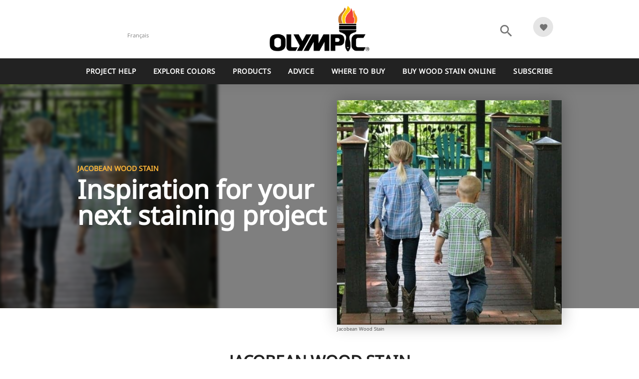

--- FILE ---
content_type: text/html; charset=utf-8
request_url: https://www.olympic.com/top-articles/jacobean-wood-stain
body_size: 13567
content:
<!DOCTYPE html>
<html lang="en">
<head>
    <meta charset="utf-8" />
    <meta name="viewport" content="width=device-width, initial-scale=1.0">
    <meta name="google-site-verification" content="7xm5k4N8jhL0_LnufIwydCGs2mQnGnySGmDqrfgxYeg" />
    <meta name="msvalidate.01" content="07F297189256961A2DA094D144775FEF" />
    <title>Jacobean Wood Stain - Olympic
</title>
    <link href="/Content/images/favicon.png" rel="icon" type="image/png" sizes="32x32" />


    <!--Temp fonts-->
    <link rel="stylesheet" media="print" onload="this.media ='all'" type="text/css" href="https://cloud.typography.com/7268174/7814012/css/fonts.css" />
    <link rel="stylesheet" type="text/css" href="/Content/sass/layout.min.css" />

    <!-- Google Tag Manager -->
    <script>
    (function (w, d, s, l, i) {
            w[l] = w[l] || []; w[l].push({
                'gtm.start':
                    new Date().getTime(), event: 'gtm.js'
            }); var f = d.getElementsByTagName(s)[0],
                j = d.createElement(s), dl = l != 'dataLayer' ? '&l=' + l : ''; j.async = true; j.src =
                    'https://www.googletagmanager.com/gtm.js?id=' + i + dl; f.parentNode.insertBefore(j, f);
        })(window, document, 'script', 'dataLayer', 'GTM-MFXW79HZ');</script>
    <!-- End Google Tag Manager -->


    <script>
        (function (d) {

            var stylesheets = [
                "/Content/css/style.min.css",
                "https://fonts.googleapis.com/icon?family=Material+Icons",
                "https://ajax.googleapis.com/ajax/libs/jqueryui/1.12.1/themes/smoothness/jquery-ui.css",
                "/Content/css/bootstrap-grid.min.css",
                "https://cdn.jsdelivr.net/npm/instantsearch.css@7/themes/algolia-min.css"
            ];

            for (var i = 0; i < stylesheets.length; i++) {
                var s = document.createElement('link');
                s.href = stylesheets[i];
                s.rel = "stylesheet";
                document.head.appendChild(s);
            }
        })(document);
    </script>


    
<meta content="Jacobean Wood Stain - Olympic
" name="title" />
<meta content="Discover the elegance of Jacobean wood stain for a rich and sophisticated look. Olympic provides expert advice and guidance for achieving beautiful Jacobean stained finishes.
" name="description" />
<meta content="jacobean-wood-stain" name="gtmPageTitle" />
<meta content="article" name="gtmPageType" />
<meta content="inspiration" name="gtmCategory" />
<meta content="english" name="gtmLanguage" />


    
    
    <meta content="article" name="gtmPageType" />

    
    <meta content="jacobean wood stain" name="gtmPageTitle" />

    

    
    
    
    

    <meta content="inspiration" name="gtmCategory" />

    
    
    

    <link rel="canonical" href="https://www.olympic.com/top-articles/jacobean-wood-stain" />

    <script type="text/javascript">
        // setPageType Example
        window.monetateQ = window.monetateQ || [];
        window.monetateQ.push([
            "setPageType",
            "Article"
        ]);
        window.monetateQ.push([
            "trackData"
        ]);
    </script>


    <script type='text/javascript'>

    </script>
    <link rel="stylesheet" href="/Content/css/sapContentPage.css" type="text/css" />
    <script type="text/javascript">window.gdprAppliesGlobally = false; (function () { function n(e) { if (!window.frames[e]) { if (document.body && document.body.firstChild) { var t = document.body; var r = document.createElement("iframe"); r.style.display = "none"; r.name = e; r.title = e; t.insertBefore(r, t.firstChild) } else { setTimeout(function () { n(e) }, 5) } } } function e(r, a, o, c, s) { function e(e, t, r, n) { if (typeof r !== "function") { return } if (!window[a]) { window[a] = [] } var i = false; if (s) { i = s(e, n, r) } if (!i) { window[a].push({ command: e, version: t, callback: r, parameter: n }) } } e.stub = true; e.stubVersion = 2; function t(n) { if (!window[r] || window[r].stub !== true) { return } if (!n.data) { return } var i = typeof n.data === "string"; var e; try { e = i ? JSON.parse(n.data) : n.data } catch (t) { return } if (e[o]) { var a = e[o]; window[r](a.command, a.version, function (e, t) { var r = {}; r[c] = { returnValue: e, success: t, callId: a.callId }; n.source.postMessage(i ? JSON.stringify(r) : r, "*") }, a.parameter) } } if (typeof window[r] !== "function") { window[r] = e; if (window.addEventListener) { window.addEventListener("message", t, false) } else { window.attachEvent("onmessage", t) } } } e("__tcfapi", "__tcfapiBuffer", "__tcfapiCall", "__tcfapiReturn"); n("__tcfapiLocator"); (function (e, t) { var r = document.createElement("link"); r.rel = "preconnect"; r.as = "script"; var n = document.createElement("link"); n.rel = "dns-prefetch"; n.as = "script"; var i = document.createElement("link"); i.rel = "preload"; i.as = "script"; var a = document.createElement("script"); a.id = "spcloader"; a.type = "text/javascript"; a["async"] = true; a.charset = "utf-8"; var o = "https://sdk.privacy-center.org/" + e + "/loader.js?target_type=notice&target=" + t; if (window.didomiConfig && window.didomiConfig.user) { var c = window.didomiConfig.user; var s = c.country; var d = c.region; if (s) { o = o + "&country=" + s; if (d) { o = o + "&region=" + d } } } r.href = "https://sdk.privacy-center.org/"; n.href = "https://sdk.privacy-center.org/"; i.href = o; a.src = o; var f = document.getElementsByTagName("script")[0]; f.parentNode.insertBefore(r, f); f.parentNode.insertBefore(n, f); f.parentNode.insertBefore(i, f); f.parentNode.insertBefore(a, f) })("fc16c9ca-52d2-4f88-a1c7-f5d5805589aa", "bENWqDDT") })();</script>
</head>
<body>

    <!-- Google Tag Manager (noscript) -->
    <noscript>
        <iframe src="https://www.googletagmanager.com/ns.html?id=GTM-MFXW79HZ"
                height="0" width="0" style="display:none;visibility:hidden"></iframe>
    </noscript>
    <!-- End Google Tag Manager (noscript) -->


    <head>
    <!--mp_linkcode_begins-->
    <script src="/Content/js/lib/mp_linkcode.js"></script>
    
    <!--mp_linkcode_ends-->
    <!--– mp_snippet_begins -->
    <script>
        MP.UrlLang = 'mp_js_current_lang';
        MP.SrcUrl = decodeURIComponent('mp_js_orgin_url');
        MP.oSite = decodeURIComponent('mp_js_origin_baseUrl');
        MP.tSite = decodeURIComponent('mp_js_translated_baseUrl');
        MP.init();
        var mp_langLink = function () {
            var langlinks = document.querySelectorAll('.langLink');
            for (var i = 0; i < langlinks.length; i++) {
                langlinks.item(i).setAttribute('href', '');
                langlinks.item(i).onclick = function () {
                    MP.init();
                    var lang = this.getAttribute('data-lang');
                    var url = this.getAttribute('data-href');
                    var tSite = MP.tSite.replace(/(https?:\/\/|\/?$)/g, '');
                    url = url.replace(/(https?:\/\/|\/?$)/g, '');
                    MP.switchLanguage(tSite.search(url) != -1 ? MP.oSite : url, lang, true);
                    return false;
                }
            }
        };
        if (window.addEventListener) {
            window.addEventListener('load', mp_langLink, false);
        } else if (window.attachEvent) {
            window.attachEvent('onload', mp_langLink);
        }
    </script>
    <!--– mp_snippet_ends -->



</head>
<header class="site-header">
    <div class="header-content">
        <div class="container-fluid">
            <!--mp_global_switch_begins-->
            <a class="langLink language-selector" data-href="https://fr.olympic.com/" href="https://fr.olympic.com/" data-lang="fr" mporgnav="href">Français</a>
            <!--mp_global_switch_ends-->

            <button type="button" title="Menu" class="menu-icon" data-t="nav" data-d1="hamburger"><span class="material-icons">menu</span><p>MENU</p></button>

            <a href="/" title="Wood Stains & Deck Stains - Olympic.Com" class="logo">
                <img src="/Content/images/olympic-logo.png" alt="Olympic brand logo" />
            </a>

            

            <div id="primary-search-icon" class="search">
                <button type="button" id="search-toggle" class="search-icon">
                    <span class="material-icons search-icon-search" title="Search the Site">search</span>
                    <span class="material-icons search-icon-close" style="display: none;" title="Close Search Bar">close</span>
                </button>
            </div>

            <div class="favorites">
                <button type="button" id="favorite-menu-toggle" data-t="favorite" data-d1="open favorites" class="favorite-icon favorite-icon--toggle">
                    <span class="material-icons favorite" title="View Favorites"></span>
                    <span id="favorite-count">0</span>
                </button>
            </div>
        </div>
    </div>

    <div class="search-container">
        <div class="container-fluid search-container-relative">
            <form id="search-main" action="/search" method="get">
                <input type="search" name="term" id="aa-search-input" class="header-search" placeholder="Search" />
                <button type="submit" class="search-container-button"><span class="material-icons">search</span></button>
            </form>
        </div>
    </div>

    <nav class="nav-main">
        <div class="menu-title-bar">
            <button type="button" class="menu-back" data-t="nav" data-d1="back">
                <span class="material-icons">chevron_left</span>
            </button>
            <p class="menu-title"></p>
        </div>

        <ul class="nav-list container-fluid">
                <li class="nav-item">
                    <a href="https://projecthelp.olympic.com/" title="Project Help"  name="Project Help" class="nav-link" data-nav-text="Project Help" data-t="nav" data-d1="main" data-d2="Project Help" target="_blank">Project Help </a>
                </li>
                <li class="nav-item">
                    <a href="/color/exterior" title="Explore Colors" data-nav=parent name="Explore Colors" class="nav-link" data-nav-text="Explore Colors" data-t="nav" data-d1="main" data-d2="Explore Colors" target="_self">Explore Colors <span onclick="chevClick=true;" class="material-icons">chevron_right</span></a>
                        <ul class="nav-list dropdown">
                                <li class="nav-item">
                                    <a href="/color/exterior" title="Exterior Wood Stain Colors" name="Explore Colors" class="nav-link"  data-t="nav" data-d1="main" data-d2="Exterior Wood Stain Colors" target="_self">Exterior Wood Stain Colors </a>
                                </li>
                                <li class="nav-item">
                                    <a href="/top-articles/color-advice" title="Stain Color Inspiration" name="Explore Colors" class="nav-link"  data-t="nav" data-d1="main" data-d2="Stain Color Inspiration" target="_self">Stain Color Inspiration </a>
                                </li>
                        </ul>
                </li>
                <li class="nav-item">
                    <a href="/products" title="Products" data-nav=parent name="Products" class="nav-link" data-nav-text="Products" data-t="nav" data-d1="main" data-d2="Products" target="_self">Products </a>
                </li>
                <li class="nav-item">
                    <a href="/advice" title="Advice" data-nav=parent name="Advice" class="nav-link" data-nav-text="Advice" data-t="nav" data-d1="main" data-d2="Advice" target="_self">Advice <span onclick="chevClick=true;" class="material-icons">chevron_right</span></a>
                        <ul class="nav-list dropdown">
                                <li class="nav-item">
                                    <a href="https://www.olympic.com/advice/how-to-stain-deck-first-timers-guide" title="How To Stain A Deck" name="Advice" class="nav-link"  data-t="nav" data-d1="main" data-d2="How To Stain A Deck" target="_self">How To Stain A Deck </a>
                                </li>
                                <li class="nav-item">
                                    <a href="https://www.olympic.com/how-to-stain-wood" title="How To Stain Wood" name="Advice" class="nav-link"  data-t="nav" data-d1="main" data-d2="How To Stain Wood" target="_self">How To Stain Wood </a>
                                </li>
                                <li class="nav-item">
                                    <a href="https://www.olympic.com/advice/how-to-stain-a-fence" title="How To Stain A Fence" name="Advice" class="nav-link"  data-t="nav" data-d1="main" data-d2="How To Stain A Fence" target="_self">How To Stain A Fence </a>
                                </li>
                                <li class="nav-item">
                                    <a href="https://www.olympic.com/deck-ideas" title="Deck Stain Color Ideas" name="Advice" class="nav-link"  data-t="nav" data-d1="main" data-d2="Deck Stain Color Ideas" target="_self">Deck Stain Color Ideas </a>
                                </li>
                                <li class="nav-item">
                                    <a href="/stain-calculator" title="How Much Stain Do I Need?" name="Advice" class="nav-link"  data-t="nav" data-d1="main" data-d2="How Much Stain Do I Need?" target="_self">How Much Stain Do I Need? </a>
                                </li>
                                <li class="nav-item">
                                    <a href="/top-articles/color-advice" title="Stain Color Advice" name="Advice" class="nav-link"  data-t="nav" data-d1="main" data-d2="Stain Color Advice" target="_self">Stain Color Advice </a>
                                </li>
                                <li class="nav-item">
                                    <a href="https://projecthelp.olympic.com/" title="ProjectHelp" name="Advice" class="nav-link"  data-t="nav" data-d1="main" data-d2="ProjectHelp" target="_blank">ProjectHelp </a>
                                </li>
                                <li class="nav-item">
                                    <a href="https://www.olympic.com/wood-staining-guide" title="Wood Staining Guide" name="Advice" class="nav-link"  data-t="nav" data-d1="main" data-d2="Wood Staining Guide" target="_self">Wood Staining Guide </a>
                                </li>
                        </ul>
                </li>
                <li class="nav-item">
                    <a href="/store-locator" title="Where To Buy"  name="Where To Buy" class="nav-link" data-nav-text="Where To Buy" data-t="nav" data-d1="main" data-d2="Where To Buy" target="_self">Where To Buy </a>
                </li>
                <li class="nav-item">
                    <a href="https://www.olympic.com/buy-wood-stain" title="Buy Wood Stain Online"  name="Buy Wood Stain Online" class="nav-link" data-nav-text="Buy Wood Stain Online" data-t="nav" data-d1="main" data-d2="Buy Wood Stain Online" target="_self">Buy Wood Stain Online </a>
                </li>
                <li class="nav-item">
                    <a href="/subscribe" title="Subscribe"  name="Subscribe" class="nav-link" data-nav-text="Subscribe" data-t="nav" data-d1="main" data-d2="Subscribe" target="_self">Subscribe </a>
                </li>
        </ul>
    </nav>


    

</header>

<div class="favorites-menu">
    <div class="menu-title-bar">
        <button type="button" class="menu-back">
            <span class="material-icons">chevron_left</span>
        </button>
        <p class="menu-title">Your Favorites</p>
    </div>

    <ul class="favorites-list"></ul>
</div>


    <main>
        





<div itemscope itemtype='http://schema.org/Article'>
    <meta itemprop='keywords' content='' />
    <meta itemprop='inLanguage' content='en-US' />
    <meta itemprop='interactionCount' content='UserTweets:' />
    <meta itemprop='description' content="" />
    <meta itemprop='about' content="" />
    <meta itemprop='isFamilyFriendly' content='True' />
    <div class="hidden" itemprop='publisher' itemscope itemtype="http://schema.org/Organization">
        <meta itemprop="name" content="PPG">

        <div itemscope itemtype="https://schema.org/ImageObject" itemprop="logo">
            <img src="/Content/images/ppg-logo.png" alt="PPG Brand logo" />
            <meta itemprop="url" content="https://www.ppg.com/" />
        </div>
    </div>

    <p itemprop='headline name' class="hidden">Jacobean Wood Stain</p>
    <img itemprop="image" class="hidden" src='https://www.olympic.com:443/content/images/olympic-logo.png' alt="Olympic brand logo"/>

    <!-- Article image start: -->

    <span class="hidden" itemscope itemprop="image" itemtype='http://schema.org/ImageObject'>

        <meta itemprop="url" content='/getmedia/d094e111-9dc0-4974-af86-6114b88b108a/deck_with_people_07-comp_1.jpg?width=500&amp;height=500&amp;ext=.jpg' />


        <span>
            Credit: <span itemscope itemprop='author' itemtype='http://schema.org/Person'>
                <span itemprop='name'>PPG</span>
            </span> /
            <span itemprop='sourceOrganization'>
                <span itemscope itemtype='http://schema.org/Organization'>
                    <span itemprop='name'> PPG.Com</span>
                </span>
            </span>
        </span>
        <span itemprop='caption'></span>
    </span>

    <!-- Article image end -->

    <div class="hidden">
        <!-- Authorship instructions start: -->
        Written by:
        <span itemscope itemprop='author' itemtype='http://schema.org/Person'>
            <span itemprop='name'>
                <a itemprop='url' href=''>PPG Industries</a>
            </span>
        </span>
        <!-- Authorship instructions end -->
        Published by:
        <span itemscope itemprop='sourceOrganization' itemtype='http://schema.org/Organization'>
            <span itemprop='name'><a itemprop='url' href='https://www.ppg.com'>PPG.Com</a></span>
            <img itemprop='logo' src='https://www.olympic.com:443/content/images/olympic-logo.png' alt="Olympic brand logo" />
        </span>

        Copyright holder:
        <span itemscope itemprop='sourceOrganization' itemtype='http://schema.org/Organization'>
            <span itemprop='name'><a itemprop='url' href='https://www.ppg.com'>PPG</a></span>
            <img itemprop='logo' src='https://www.olympic.com:443/content/images/olympic-logo.png' alt="Olympic brand logo" />
        </span>
        on
        <time datetime='2026-01-17'
              itemprop='datePublished'></time>


        <time datetime='2026-01-17'
              itemprop='dateModified'></time>

    </div>

        <div itemprop='mainEntityOfPage articleBody' class="hidden">&lt;p&gt;Looking to use a darker color on your next staining project? Check out these articles below to get some inspiration and get started today.&lt;br /&gt;
&lt;br /&gt;



<a href="/color" target=_top  alt="See All Stain Colors" class="widget-cta btn btn-primary  cta-1f39766f-4984-46ca-91ef-f5ffb7ce830d" data-t="cta"  data-t="cta" data-d1="See All Stain Colors">

  See All Stain Colors
</a>&lt;/p&gt;
</div>

    </div>


<div itemscope itemtype="http://schema.org/NewsArticle">
        <header itemprop="mainEntityOfPage" class="article-header" style="position: relative;">
            <div class="article-header--background-container">
                <div class="article-header--background" itemprop="image">
                    <img src="/cms/getmedia/d094e111-9dc0-4974-af86-6114b88b108a/deck_with_people_07-comp_1.jpg?width=500&amp;height=500&amp;ext=.jpg" alt="" title="Jacobean Wood Stain" />
                    <meta itemprop="image" content="/cms/getmedia/d094e111-9dc0-4974-af86-6114b88b108a/deck_with_people_07-comp_1.jpg?width=500&amp;height=500&amp;ext=.jpg" />
                </div>
            </div>
            <div class="container-fluid article-header--content">
                <div itemprop="headline">
                    <h1 class="article-header--title" itemprop="headline">Jacobean Wood Stain</h1>
                    <h2 class="article-header--subtitle">Inspiration for your next staining project</h2>
                </div>
                <div class="article-header--img-container article-header--img-caption-active">
                    <img src="/cms/getmedia/d094e111-9dc0-4974-af86-6114b88b108a/deck_with_people_07-comp_1.jpg?width=500&amp;height=500&amp;ext=.jpg" alt="" title="Jacobean Wood Stain" />
                        <p class="article-header--img-caption">Jacobean Wood Stain</p>
                </div>
            </div>
        </header>

    <div class="container-fluid" itemprop="articleBody" style="padding-top: 2rem;">

        <div itemscope itemtype="https://schema.org/Question">
                <h2 class="body-headline" itemprop="name">Jacobean Wood Stain</h2>
                            <div class="article-bodycontent" itemprop="description">
                    <div itemprop="acceptedAnswer" itemscope itemtype="https://schema.org/Answer">
                        <p>Looking to use a darker color on your next staining project? Check out these articles below to get some inspiration and get started today.<br />
<br />



<a href="/color" target=_top  alt="See All Stain Colors" class="widget-cta btn btn-primary  cta-d195564f-6982-46b5-b541-82b97f63d02c" data-t="cta"  data-t="cta" data-d1="See All Stain Colors">

  See All Stain Colors
</a></p>

                    </div>
                </div>
        </div>

        <div itemscope itemtype="http://schema.org/HowTo" itemprop="mainEntity">
            <meta itemprop="description" content="Jacobean Wood Stain" />
            <meta itemprop="name" content="Jacobean Wood Stain" />
            <meta itemprop="supply" content="Olympic Wood Stain" />
            <meta itemprop="tool" content="Paint Brushes, Paint Rollers, Rags, Painter's Tape" />
            <meta itemprop="totalTime" content="PT3H30M" />
            <meta itemprop="url" content="/top-articles/Jacobean-Wood-Stain" />
            <meta itemprop="text" content="Inspiration for your next staining project" />
            <meta itemprop="image" content="/cms/getmedia/d094e111-9dc0-4974-af86-6114b88b108a/deck_with_people_07-comp_1.jpg?width=500&amp;height=500&amp;ext=.jpg" />



        </div>
    </div>

        <div class="container-fluid">
            <div class="row tags-list">
                    <div class="col-12 col-sm-4 col-lg-3 tags-tag-item">
                        
<a href="/advice/4-best-deck-stain-colors"  target="" title="What Are The Best Stain Colors For My Deck?" class="card" data-t="content tile" data-d1="1" data-d2="What Are The Best Stain Colors For My Deck?">
        <div class="card-image ">
            <img src="/cms/getmedia/21b46a06-a857-4c6f-8612-a045e3df168d/deck_with_people_26.jpg?width=500&amp;height=500&amp;ext=.jpg" alt="" />
        </div>
        <div class="card-body">
            <h3 class="card-title">What Are The Best Stain Colors For My Deck?</h3>
                <h5 class="card-subtitle">Wood Stain Colors to Spice up Your Summer</h5>
                            <p class="card-text">Here are four great&nbsp;wood stain colors that will really get your friends and family talking.</p>
                    </div>
</a>

                    </div>
                    <div class="col-12 col-sm-4 col-lg-3 tags-tag-item">
                        
<a href="/advice/4-top-patio-stains"  target="" title="What Are The Best Colors For A Patio? " class="card" data-t="content tile" data-d1="1" data-d2="What Are The Best Colors For A Patio? ">
        <div class="card-image ">
            <img src="/cms/getmedia/dc2313f0-d5d6-4456-aba5-2b89e5123f76/deck_with_people_55.jpg?width=500&amp;height=500&amp;ext=.jpg" alt="" />
        </div>
        <div class="card-body">
            <h3 class="card-title">What Are The Best Colors For A Patio? </h3>
                <h5 class="card-subtitle">Great color choices for your wooden patio</h5>
                            <p class="card-text">Here are four top stain colors for patios that will work well with virtually any theme and are perfect for staining your patio.</p>
                    </div>
</a>

                    </div>
                    <div class="col-12 col-sm-4 col-lg-3 tags-tag-item">
                        
<a href="/advice/4-amazing-farmhouse-style-stains"  target="" title="What Are The Best Farmhouse-Style Stain Colors?" class="card" data-t="content tile" data-d1="1" data-d2="What Are The Best Farmhouse-Style Stain Colors?">
        <div class="card-image ">
            <img src="/cms/getmedia/24306476-094a-47e0-8ecd-9a549928d7b7/deck_with_people_8.jpg?width=500&amp;height=500&amp;ext=.jpg" alt="" />
        </div>
        <div class="card-body">
            <h3 class="card-title">What Are The Best Farmhouse-Style Stain Colors?</h3>
                <h5 class="card-subtitle">A fast and easy way to update your deck</h5>
                            <p class="card-text">Check out how these four wood stains can bring new life to an old and weathered deck.</p>
                    </div>
</a>

                    </div>
                    <div class="col-12 col-sm-4 col-lg-3 tags-tag-item">
                        
<a href="/advice/4-deck-stain-colors-for-white-or-beige-houses"  target="" title="What Are The Best Deck Stain Colors For White Or Beige Houses?" class="card" data-t="content tile" data-d1="1" data-d2="What Are The Best Deck Stain Colors For White Or Beige Houses?">
        <div class="card-image ">
            <img src="/cms/getmedia/fd8995ae-3720-4885-b8ad-df441e21fed2/deck_with_people_27.jpg?width=500&amp;height=500&amp;ext=.jpg" alt="" />
        </div>
        <div class="card-body">
            <h3 class="card-title">What Are The Best Deck Stain Colors For White Or Beige Houses?</h3>
                <h5 class="card-subtitle">Find the right color for your home </h5>
                            <p class="card-text">Explore these 4 top deck stain colors for white or beige houses.</p>
                    </div>
</a>

                    </div>
                    <div class="col-12 col-sm-4 col-lg-3 tags-tag-item">
                        
<a href="/advice/popular-deck-stain-colors"  target="" title="What Are the Most Popular Deck Stain Colors?" class="card" data-t="content tile" data-d1="1" data-d2="What Are the Most Popular Deck Stain Colors?">
        <div class="card-image ">
            <img src="/cms/getmedia/14cf8fbf-e2ba-481a-969e-45fb10ebce6b/deck_with_people_21.jpg?width=500&amp;height=500&amp;ext=.jpg" alt="" />
        </div>
        <div class="card-body">
            <h3 class="card-title">What Are the Most Popular Deck Stain Colors?</h3>
                <h5 class="card-subtitle">Four Great Deck Stain Color Choices</h5>
                            <p class="card-text">Consider these four popular deck colors for your next deck staining project.</p>
                    </div>
</a>

                    </div>
                    <div class="col-12 col-sm-4 col-lg-3 tags-tag-item">
                        
<a href="/advice/4-top-stain-colors-for-sheds"  target="" title="What Are The Best Stain Colors for Sheds?" class="card" data-t="content tile" data-d1="1" data-d2="What Are The Best Stain Colors for Sheds?">
        <div class="card-image ">
            <img src="/cms/getmedia/a492ce7a-c383-427c-8839-070472980e21/shed_gray_3.jpg?width=500&amp;height=500&amp;ext=.jpg" alt="" />
        </div>
        <div class="card-body">
            <h3 class="card-title">What Are The Best Stain Colors for Sheds?</h3>
                <h5 class="card-subtitle">Choose The Right Color For A Chic Shed</h5>
                            <p class="card-text">Here are four stunning solid color stain colors for sheds that will turn your backyard into a seemingly brand-new paradise.</p>
                    </div>
</a>

                    </div>
                    <div class="col-12 col-sm-4 col-lg-3 tags-tag-item">
                        
<a href="/advice/4-great-wood-stain-colors"  target="" title="Four Great Wood Stain Colors For Your Deck" class="card" data-t="content tile" data-d1="1" data-d2="Four Great Wood Stain Colors For Your Deck">
        <div class="card-image ">
            <img src="/cms/getmedia/39146466-df58-4eef-b56b-3b3bdf33b272/deck_with_people_14.jpg?width=500&amp;height=500&amp;ext=.jpg" alt="" />
        </div>
        <div class="card-body">
            <h3 class="card-title">Four Great Wood Stain Colors For Your Deck</h3>
                <h5 class="card-subtitle">Wood stain colors you will love</h5>
                            <p class="card-text">Explore these four great wood stain colors that work with a wide variety of materials, to find the best one for your deck.</p>
                    </div>
</a>

                    </div>
                    <div class="col-12 col-sm-4 col-lg-3 tags-tag-item">
                        
<a href="/advice/how-long-to-stain-a-deck"  target="" title="How Long Does It Take To Stain A Deck?" class="card" data-t="content tile" data-d1="1" data-d2="How Long Does It Take To Stain A Deck?">
        <div class="card-image ">
            <img src="/cms/getmedia/ae8d3297-98d7-4cb8-b8df-94b1340e8e83/deck_160.jpg?width=500&amp;height=500&amp;ext=.jpg" alt="" />
        </div>
        <div class="card-body">
            <h3 class="card-title">How Long Does It Take To Stain A Deck?</h3>
                <h5 class="card-subtitle">Stain quickly by following the right steps</h5>
                            <p class="card-text">Learn about the conditions needed to make sure your project is completed as quickly as possible, the best products to use, and how to prepare and stain your deck.</p>
                    </div>
</a>

                    </div>
                    <div class="col-12 col-sm-4 col-lg-3 tags-tag-item">
                        
<a href="/advice/how-many-coats-of-stain-should-i-apply"  target="" title="How Many Coats Of Stain Do I Need For My Project?" class="card" data-t="content tile" data-d1="1" data-d2="How Many Coats Of Stain Do I Need For My Project?">
        <div class="card-image ">
            <img src="/cms/getmedia/b43d4534-b86d-48e1-b88c-cb8570bff425/deck_staining_8.jpg?width=500&amp;height=500&amp;ext=.jpg" alt="" />
        </div>
        <div class="card-body">
            <h3 class="card-title">How Many Coats Of Stain Do I Need For My Project?</h3>
                <h5 class="card-subtitle">It depends on the type of wood stain</h5>
                            <p class="card-text">Learn how many coats of stain you should apply, depending on the type of stain.</p>
                    </div>
</a>

                    </div>
                    <div class="col-12 col-sm-4 col-lg-3 tags-tag-item">
                        
<a href="/advice/how-to-choose-a-stain-opacity"  target="" title="How Do I Choose the Right Stain Opacity?" class="card" data-t="content tile" data-d1="1" data-d2="How Do I Choose the Right Stain Opacity?">
        <div class="card-image ">
            <img src="/cms/getmedia/8428fd2e-ae87-46a8-a298-34288167d3a9/deck_staining_07.jpg?width=500&amp;height=500&amp;ext=.jpg" alt="" />
        </div>
        <div class="card-body">
            <h3 class="card-title">How Do I Choose the Right Stain Opacity?</h3>
                <h5 class="card-subtitle">Finding the right stain finish </h5>
                            <p class="card-text">Let&rsquo;s walk through the different opacities to better understand which options best fit your next outdoor staining project.</p>
                    </div>
</a>

                    </div>
                    <div class="col-12 col-sm-4 col-lg-3 tags-tag-item">
                        
<a href="/advice/what-is-a-pergola"  target="" title="What Is A Pergola?" class="card" data-t="content tile" data-d1="1" data-d2="What Is A Pergola?">
        <div class="card-image ">
            <img src="/cms/getmedia/b865aa71-8561-41d6-a258-5b6976b15fd6/pergola_02.jpg?width=500&amp;height=500&amp;ext=.jpg" alt="" />
        </div>
        <div class="card-body">
            <h3 class="card-title">What Is A Pergola?</h3>
                <h5 class="card-subtitle">Pergolas can turn your exterior space from boring to brilliant</h5>
                            <p class="card-text">A pergola is an upright wood garden structure that is&nbsp;more diverse than a typical patio structure. Find the right stain color for your pergola.&nbsp;</p>
                    </div>
</a>

                    </div>
                    <div class="col-12 col-sm-4 col-lg-3 tags-tag-item">
                        
<a href="/advice/what-stain-should-i-use"  target="" title="What Wood Stain Finish Should I Use? " class="card" data-t="content tile" data-d1="1" data-d2="What Wood Stain Finish Should I Use? ">
        <div class="card-image ">
            <img src="/cms/getmedia/c17d90f2-bd66-46cc-94c7-aaadbdaa382c/deck_with_people_01.jpg?width=500&amp;height=500&amp;ext=.jpg" alt="" />
        </div>
        <div class="card-body">
            <h3 class="card-title">What Wood Stain Finish Should I Use? </h3>
                <h5 class="card-subtitle">Find the Right Finish and Color for Your Project</h5>
                            <p class="card-text">Learn when to use the different stain finishes, and see few stylish&nbsp;wood stain color suggestions.</p>
                    </div>
</a>

                    </div>
                    <div class="col-12 col-sm-4 col-lg-3 tags-tag-item">
                        
<a href="/advice/why-apply-a-wood-stain-or-sealant"  target="" title="Why Should I Apply A Wood Stain Or Sealant?" class="card" data-t="content tile" data-d1="1" data-d2="Why Should I Apply A Wood Stain Or Sealant?">
        <div class="card-image ">
            <img src="/cms/getmedia/4e2e95f3-bd73-4f62-ad6c-dafe490dd94e/deck_with_people_33.jpg?width=500&amp;height=500&amp;ext=.jpg" alt="" />
        </div>
        <div class="card-body">
            <h3 class="card-title">Why Should I Apply A Wood Stain Or Sealant?</h3>
                <h5 class="card-subtitle">Extend the Life of Your Wood</h5>
                            <p class="card-text">Find out why you should protect your deck from the elements, the differences among wood stains and how to choose the best color for your project.</p>
                    </div>
</a>

                    </div>
            </div>
        </div>



    <div itemprop="publisher" itemscope itemtype="http://schema.org/Organization">
        <div itemprop="logo" itemscope itemtype="http://schema.org/ImageObject">
            <meta itemprop="url" content="Content/images/olympic-logo.png">
            
        </div>
        <span class="hidden" itemprop="name">PPG Industries</span>
    </div>

    <meta itemprop="datePublished" content='2026-01-17' />
    <meta itemprop="dateModified" content='2026-01-17' />
    <meta itemprop="author" content="William Wright" />

</div>











    </main>

    
<footer>
    <div class="container-fluid d-flex flex-wrap flex-lg-nowrap align-content-center">
        <div class="footer-item flex-column">
            <p class="display-h5">Where to buy</p>
            
            <a href="/store-locator" title="Find a Store" data-t="cta" data-d1="store locator" class="btn btn-primary">Find a Store</a>
        </div>

        <div class="footer-item flex-column">
            <p class="display-h5">Subscribe for email updates</p>
            
            <a href="/subscribe" title="Subscribe to Email" data-t="cta" data-d1="subscribe" class="btn btn-primary">Subscribe</a>
        </div>

        <div class="footer-item flex-column">
            <p class="display-h5">Follow Olympic</p>

            <ul class="social-icons social-footer">
                <li>
                    <a href="https://www.youtube.com/olympicstains" target="_blank" title="Follow Olympic on YouTube" data-t="social" data-d1="social follow" data-d2="youtube">
                        <i class="icon icon-youtube-logo youtube"></i>
                    </a>
                </li>
                <li>
                    <a href="https://www.instagram.com/olympicstains" target="_blank" title="Follow Olympic on Instagram" data-t="social" data-d1="social follow" data-d2="instagram"><i class="icon icon-instagram instagram"></i></a>
                </li>
                <li>
                    <a href="https://www.facebook.com/olympicstains" target="_blank" title="Follow Olympic on Facebook" data-t="social" data-d1="social follow" data-d2="facebook"><i class="icon icon-facebook-logo facebook"></i></a>
                </li>
                <li>
                    <a href="https://www.twitter.com/olympicstains" target="_blank" title="Follow Olympic on Twitter" data-t="social" data-d1="social follow" data-d2="twitter"><i class="icon icon-twitter twitter"></i></a>
                </li>
                <li>
                    <a href="https://www.pinterest.com/olympicstains" target="_blank" title="Follow Olympic on Pinterest" data-t="social" data-d1="social-follow" data-d2="pinterest"><i class="icon icon-pinterest-logo pinterest"></i></a>
                </li>
            </ul>
        </div>
    </div>

    <nav style="display: flex;">
        <div class="container-fluid">
            <div class="row">

                    <div class="col-12 col-lg dropdown-container" data-expanded="false" role="menu" aria-labelledby="footer-nav1">
                        <p class="display-h5 footer-nav-trigger" id="footer-nav1"><span class="dropdown-title">How To Stain Wood &amp; Staining Advice</span> <span class="material-icons">expand_more</span></p>
                        <ul class="footer-nav-list">
                                <li><a href="/stain-calculator" title="How Much Stain Do You Need To Buy?" target="_self"  role="menuitem" data-t="nav" data-d1="footer" data-d2="How Much Stain Do You Need To Buy?">How Much Stain Do You Need To Buy?</a></li>
                                <li><a href="https://www.olympic.com/deck-sealer" title="How To Seal Your Deck" target="_self"  role="menuitem" data-t="nav" data-d1="footer" data-d2="How To Seal Your Deck">How To Seal Your Deck</a></li>
                                <li><a href="/top-articles/how-to-stain" title="How To Stain Almost Anything" target="_self"  role="menuitem" data-t="nav" data-d1="footer" data-d2="How To Stain Almost Anything">How To Stain Almost Anything</a></li>
                                <li><a href="https://projecthelp.olympic.com/" title="ProjectHelp Exterior Stain Visualizer" target="_self"  role="menuitem" data-t="nav" data-d1="footer" data-d2="ProjectHelp Exterior Stain Visualizer">ProjectHelp Exterior Stain Visualizer</a></li>
                                <li><a href="/top-articles/color-advice" title="Stain Color Inspiration" target="_self"  role="menuitem" data-t="nav" data-d1="footer" data-d2="Stain Color Inspiration">Stain Color Inspiration</a></li>
                                <li><a href="https://www.olympic.com/advice/how-to-stain-deck-first-timers-guide" title="How To Stain A Deck" target="_self"  role="menuitem" data-t="nav" data-d1="footer" data-d2="How To Stain A Deck">How To Stain A Deck</a></li>
                                <li><a href="https://www.olympic.com/how-to-stain-wood" title="How To Stain Wood" target="_self"  role="menuitem" data-t="nav" data-d1="footer" data-d2="How To Stain Wood">How To Stain Wood</a></li>
                                <li><a href="/advice" title="All Wood Stain Advice" target="_self"  role="menuitem" data-t="nav" data-d1="footer" data-d2="All Wood Stain Advice">All Wood Stain Advice</a></li>
                                <li><a href="https://www.olympic.com/wood-staining-guide" title="Wood Staining Guide" target="_self"  role="menuitem" data-t="nav" data-d1="footer" data-d2="Wood Staining Guide">Wood Staining Guide</a></li>

                        </ul>
                    </div>
                    <div class="col-12 col-lg dropdown-container" data-expanded="false" role="menu" aria-labelledby="footer-nav2">
                        <p class="display-h5 footer-nav-trigger" id="footer-nav2"><span class="dropdown-title">Wood Stain Products</span> <span class="material-icons">expand_more</span></p>
                        <ul class="footer-nav-list">
                                <li><a href="https://www.olympic.com/products?product_type=exterior_stain" title="Exterior Wood Stains" target="_self"  role="menuitem" data-t="nav" data-d1="footer" data-d2="Exterior Wood Stains">Exterior Wood Stains</a></li>
                                <li><a href="https://www.olympic.com/color/exterior/exterior-clear-wood-stains" title="Exterior Clear Wood Finishes" target="_self"  role="menuitem" data-t="nav" data-d1="footer" data-d2="Exterior Clear Wood Finishes">Exterior Clear Wood Finishes</a></li>
                                <li><a href="/products/specialty/premium-deck-stain-remover" title="Wood Stain Stripper" target="_self"  role="menuitem" data-t="nav" data-d1="footer" data-d2="Wood Stain Stripper">Wood Stain Stripper</a></li>
                                <li><a href="/products/specialty/premium-deck-cleaner" title="Deck Cleaner" target="_self"  role="menuitem" data-t="nav" data-d1="footer" data-d2="Deck Cleaner">Deck Cleaner</a></li>
                                <li><a href="/products/specialty/premium-deck-wash-and-brightener" title="Deck Brightener &amp; Wash" target="_self"  role="menuitem" data-t="nav" data-d1="footer" data-d2="Deck Brightener &amp; Wash">Deck Brightener &amp; Wash</a></li>
                                <li><a href="https://www.olympic.com/wood-stains" title="Wood Stains" target="_self"  role="menuitem" data-t="nav" data-d1="footer" data-d2="Wood Stains">Wood Stains</a></li>
                                <li><a href="https://www.olympic.com/deck-stains" title="Deck Stains" target="_self"  role="menuitem" data-t="nav" data-d1="footer" data-d2="Deck Stains">Deck Stains</a></li>

                        </ul>
                    </div>
                    <div class="col-12 col-lg dropdown-container" data-expanded="false" role="menu" aria-labelledby="footer-nav3">
                        <p class="display-h5 footer-nav-trigger" id="footer-nav3"><span class="dropdown-title">Wood Stain Colors</span> <span class="material-icons">expand_more</span></p>
                        <ul class="footer-nav-list">
                                <li><a href="/color/exterior" title="Wood Stain Colors" target="_self"  role="menuitem" data-t="nav" data-d1="footer" data-d2="Wood Stain Colors">Wood Stain Colors</a></li>
                                <li><a href="https://www.olympic.com/color/exterior" title="Exterior Wood Stain Colors" target="_self"  role="menuitem" data-t="nav" data-d1="footer" data-d2="Exterior Wood Stain Colors">Exterior Wood Stain Colors</a></li>
                                <li><a href="https://www.olympic.com/color/exterior/exterior-clear-wood-stains" title="Clear Exterior Wood Stains" target="_self"  role="menuitem" data-t="nav" data-d1="footer" data-d2="Clear Exterior Wood Stains">Clear Exterior Wood Stains</a></li>
                                <li><a href="https://www.olympic.com/color/exterior/exterior-semi-transparent-wood-stains" title="Exterior Semi-Transparent Wood Stain Colors" target="_self"  role="menuitem" data-t="nav" data-d1="footer" data-d2="Exterior Semi-Transparent Wood Stain Colors">Exterior Semi-Transparent Wood Stain Colors</a></li>
                                <li><a href="/color/exterior/exterior-semi-solid-color-wood-stains" title="Exterior Semi-Solid Stain Colors" target="_self"  role="menuitem" data-t="nav" data-d1="footer" data-d2="Exterior Semi-Solid Stain Colors">Exterior Semi-Solid Stain Colors</a></li>
                                <li><a href="/color/exterior/exterior-solid-stains-colors" title="Solid Exterior Stain Colors" target="_self"  role="menuitem" data-t="nav" data-d1="footer" data-d2="Solid Exterior Stain Colors">Solid Exterior Stain Colors</a></li>
                                <li><a href="/color/exterior/resurfacer-stain-colors" title="Exterior Resurfacer Stain Colors" target="_self"  role="menuitem" data-t="nav" data-d1="footer" data-d2="Exterior Resurfacer Stain Colors">Exterior Resurfacer Stain Colors</a></li>

                        </ul>
                    </div>
                    <div class="col-12 col-lg dropdown-container" data-expanded="false" role="menu" aria-labelledby="footer-nav4">
                        <p class="display-h5 footer-nav-trigger" id="footer-nav4"><span class="dropdown-title">More Information</span> <span class="material-icons">expand_more</span></p>
                        <ul class="footer-nav-list">
                                <li><a href="/about" title="About Olympic Stains" target="_self"  role="menuitem" data-t="nav" data-d1="footer" data-d2="About Olympic Stains">About Olympic Stains</a></li>
                                <li><a href="https://www.olympic.com/contact" title="Contact Us" target="_self"  role="menuitem" data-t="nav" data-d1="footer" data-d2="Contact Us">Contact Us</a></li>
                                <li><a href="https://www.olympic.com/subscribe" title="Email Subscribe" target="_self"  role="menuitem" data-t="nav" data-d1="footer" data-d2="Email Subscribe">Email Subscribe</a></li>
                                <li><a href="/attribution-statement" title="Attribution Statement" target="_self"  role="menuitem" data-t="nav" data-d1="footer" data-d2="Attribution Statement">Attribution Statement</a></li>
                                <li><a href="https://fr.olympic.com/" title="Olympic<sup>&#174;</sup> Stains Canada" target="_self"  role="menuitem" data-t="nav" data-d1="footer" data-d2="Olympic<sup>&#174;</sup> Stains Canada">Olympic<sup>&#174;</sup> Stains Canada</a></li>
                                <li><a href="https://www.olympic.com/buy-wood-stain" title="Buy Wood Stain" target="_self"  role="menuitem" data-t="nav" data-d1="footer" data-d2="Buy Wood Stain">Buy Wood Stain</a></li>

                        </ul>
                    </div>
            </div>
        </div>
    </nav>

    <div class="d-lg-flex footer-legal">
        <div class="container-fluid">
            <img src="/Content/images/ppg-logo.png" alt="PPG Brand logo" />
            <p>A Product of PPG Architectural Finishes, Inc. <sup>©</sup>2026 PPG Industries. All Rights Reserved.</p>
			<p>
				<a href="http://corporate.ppg.com/Legal" target="_blank">Legal Notices &amp; Privacy Policies</a> |
				<a target="_blank" href="http://www.ppgac.com/privacy-policy/#terms-of-use">PPG Terms of Use</a> |
				<a target="_blank" href="http://www.ppgac.com/privacy-policy/">PPG Architectural Coatings Privacy Policy</a> |
				<a target="_blank" href="/attribution-statement">Attribution Statement</a> |
				<a href="http://corporate.ppg.com/getmedia/b4acf60d-f36b-4a7c-9741-5d1074b46e47/CA-Transparency-in-Supply-Chain-Act-2017-Revision-(12-7-17-Final).pdf.aspx" target="_blank">CA Transparency in Supply Chain Disclosure</a> |
				<a target="_blank" href="https://www.productcare.org/province/ontario/)">Product Care’s Recycling Programs in Ontario</a>

			</p>
            <p>Variance in monitor calibrations can affect the on-screen representations of our actual stain colors. Your local Olympic<sup>®</sup> Stains retailer can match and/or order the exact color that you desire with the help of the Olympic Stain color name or number.</p>
            <button type="button" class="cookie-consent__edit btn btn-primary">                
                <a href="javascript:Didomi.preferences.show()">Edit Cookie Settings</a>
            </button>
        </div>
    </div>
</footer>




    <script src="https://ajax.googleapis.com/ajax/libs/jquery/3.3.1/jquery.min.js"></script>
    <script src="https://ajax.googleapis.com/ajax/libs/jqueryui/1.12.1/jquery-ui.min.js"></script>
    <script src="/Content/js/lib/slick.min.js"></script>
    <script src="/Content/js/lib/sapContentPage.js"></script>
    <script src="https://cdnjs.cloudflare.com/ajax/libs/jquery.lazy/1.7.9/jquery.lazy.min.js"></script>

    <!--Lightbox-->
    


    <script type="text/template" id="mb-custom-autocomplete">
        <div class="autocomplete-container">
            <div class="my-custom-menu container-fluid clearfix">
                <div class="row">
                    <div class="aa-dataset-d1"></div>
                    <div class="aa-dataset-d2"></div>
                    <div class="aa-dataset-d3"></div>
                </div>
            </div>
        </div>
    </script>


    <script src="/bundles/app?v=bM2k48_3Nrfbff2U6aXVSuGJSkS5gvLZOXuTTWpCZe01"></script>

    
    <script src="//cdn.jsdelivr.net/npm/jquery.scrollto@2.1.2/jquery.scrollTo.min.js"></script>

    <script type="text/javascript" src="/Content/js/app/colorScroll.js"></script>

    <!--Send form data on thank you page-->
    <script>

        setTimeout(function () {

            if (window.location.href.includes("contact/thank-you")) {

                var formData = JSON.parse(getCookie("contactForm"));

                if (formData !== "") {
                    for (var key in formData) {
                        typeof dataLayer !== 'undefined' && dataLayer.push(formData[key]);
                    }
                }
            }

        }, 1000);


    </script>


    <script>

        favorite.updateCount();
        favorite.updateHearts();


    </script>


    <script>
        var mobileMenu = document.getElementsByClassName("menu-icon")[0];

        if (mobileMenu != null) {

            mobileMenu.addEventListener("click", function () {
                typeof dataLayer !== 'undefined' && dataLayer.push({
                    'event': 'mobile menu',
                    'gtm': {
                        'element': {
                            'dataset': {
                                't': "nav",
                                'd1': 'hamburger'
                            }
                        }
                    }
                });
            });
        }

    </script>

    <!-- begin olark code -->
    <script type="text/javascript" async defer>


        function downloadOlarkJS() {
            var element = document.createElement("script");
            element.src = "/Content/js/app/olark.js";
            document.body.appendChild(element);

            var olarkInterval = setInterval(function () {

                var olarkElement = document.getElementsByClassName('olark-launch-button')[0];


                if (olarkElement != null) {

                    olarkElement.addEventListener('click', function () {
                        typeof dataLayer !== 'undefined' && dataLayer.push({
                            'event': 'chatbot open close',
                            'gtm': {
                                'element': {
                                    'dataset': {
                                        't': 'chatbot',
                                        'd1': 'olark chat',
                                        'd2': 'open or close'
                                    }
                                }
                            }
                        });

                    }, false);

                    clearInterval(olarkInterval);
                }

            }, 2000);

        }

        window.addEventListener("load", function () {
            setTimeout(downloadOlarkJS, 3000);
        }, false);

    </script>
    <!-- end olark code -->


</body>
</html>

--- FILE ---
content_type: text/css
request_url: https://www.olympic.com/Content/sass/layout.min.css
body_size: 30593
content:
@charset "UTF-8";.container-fluid{max-width:1000px;padding-right:15px;padding-left:15px;margin-right:auto;margin-left:auto;}.container-fluid--tight{max-width:700px;}@font-face{font-family:"NotoSans";src:url("/Content/fonts/Noto_Sans/NotoSans-VariableFont_wdth,wght.ttf") format("truetype");}.uppercase{text-transform:capitalize !important;}html,body,div,span,applet,object,iframe,h1,h2,h3,h4,h5,h6,p,blockquote,pre,a,abbr,acronym,address,big,cite,code,del,dfn,em,img,ins,kbd,q,s,samp,small,strike,strong,sub,sup,tt,var,b,u,i,center,dl,dt,dd,ol,ul,li,fieldset,form,label,legend,table,caption,tbody,tfoot,thead,tr,th,td,article,aside,canvas,details,embed,figure,figcaption,footer,header,hgroup,menu,nav,output,ruby,section,summary,time,mark,audio,video{margin:0;padding:0;border:0;font-size:100%;font:inherit;vertical-align:baseline;}article,aside,details,figcaption,figure,footer,header,hgroup,menu,nav,section{display:block;}body{line-height:1;}ol,ul{list-style:none;}blockquote,q{quotes:none;}blockquote:before,blockquote:after,q:before,q:after{content:'';content:none;}table{border-collapse:collapse;border-spacing:0;}input[type=search]::-ms-clear{display:none;width:0;height:0;}input[type=search]::-ms-reveal{display:none;width:0;height:0;}input[type="search"]::-webkit-search-decoration,input[type="search"]::-webkit-search-cancel-button,input[type="search"]::-webkit-search-results-button,input[type="search"]::-webkit-search-results-decoration{display:none;}button:focus{outline:0;}.w-20{flex:0 0 33.3333%;max-width:33.3333%;padding:0 .5rem;}@media(min-width:992px){.w-20{flex:0 0 20%;max-width:20%;}}.sr-only{position:absolute;width:1px;height:1px;padding:0;overflow:hidden;clip:rect(0,0,0,0);white-space:nowrap;border:0;}.sr-only-focusable:active,.sr-only-focusable:focus{position:static;width:auto;height:auto;overflow:visible;clip:auto;white-space:normal;}.text-left{text-align:left;}.text-center{text-align:center;}.text-right{text-align:right;}.clearfix:after{content:"";display:table;clear:both;}.material-icons{vertical-align:middle;}sup{vertical-align:top;font-size:smaller;}.swatch{position:relative;}.swatch-link{display:block;text-decoration:none !important;}.swatch-image{height:auto;width:100%;position:relative;margin-bottom:.5rem;transition-duration:.3s;}.swatch-image img{display:block;max-width:100%;margin:0 auto;border-radius:4px;}.swatch-image img.one-coat{width:30%;position:absolute;bottom:5%;right:5%;}.swatch-image:hover{transform:scale(1.1);}.swatch-name,.swatch-number{white-space:initial;display:block;font-size:12px;color:#747474;margin-top:.25rem;text-align:center;}.swatch-name{white-space:initial;font-size:14px;font-weight:700;color:#222;margin-top:.25rem;}.swatch-number{font-weight:700;}.swatch .favorite{display:none;position:absolute;top:5%;left:5%;color:#fff;z-index:2;width:30%;height:30%;margin:8%;}.swatch .favorite:before{content:'';display:block;background-color:#dd414b;position:absolute;top:-20%;left:-15%;height:100%;width:100%;border-radius:50px;border:1px solid #dd414b;z-index:-1;}.swatch-list .favorite{font-size:1.2rem;}@media(min-width:576px) and (max-width:991.98px){.swatch-list .favorite{font-size:2.5rem;}}@media(min-width:992px){.swatch-list .favorite{font-size:2rem;}}.swatch-list .favorite::before{left:-18%;}.swatch-small{height:30px;width:30px;position:absolute;top:50%;left:.5rem;margin-top:-15px;}.swatch-product{padding:1rem;border-radius:4px;}.swatch-product .swatch-name,.swatch-product .swatch-number,.swatch-product .swatch-title{white-space:initial;color:#000;text-align:left;}.swatch-product.is-dark .swatch-name,.swatch-product.is-dark .swatch-number,.swatch-product.is-dark .swatch-title{white-space:initial;color:#fff;}.swatch-list .swatch{margin-bottom:1rem;}.swatch-list .swatch .col{padding:0 .25rem;}@media(min-width:992px){.swatch-list .swatch .col{padding:0 .5rem;}}.swatch-container .swatch-image img{transition:opacity .25s ease-in-out;}img{max-width:100%;}form label{display:block;margin-bottom:1rem;font-size:.75rem;font-family:NotoSans;text-transform:uppercase;cursor:pointer;}form input,form select,form textarea{display:block;font-size:16px;width:100%;margin-top:.25rem;padding:.5rem;box-shadow:none;border-radius:0;border:1px solid #e1e1e1;}form textarea{min-height:150px;}.opt-in-field{color:#808080;font-family:NotoSans;line-height:1.4;padding-left:2rem;position:relative;text-transform:none;}.opt-in-field input{width:auto;position:absolute;top:0;left:0;}.form-info-heading{background-color:#e5e5e5;max-width:none;padding:2rem 0 1rem 0;}@media(min-width:992px){.form-info-heading{padding:2rem 0 2rem 0;}}.required{color:#f00;}.colorswatch-error-text{color:#f00;display:none;}.g-recaptcha{margin-bottom:1rem;}#order-swatch-form-shipping{padding-bottom:1.5rem;}#order-swatch-form-shipping label{margin-bottom:.5rem;font-weight:700;cursor:pointer;}#order-swatch-form-shipping input,#order-swatch-form-shipping select,#order-swatch-form-shipping textarea{font-size:.75rem;font-weight:700;height:3.5rem;padding:.75rem;border-radius:0;border:1px solid #bbb;-webkit-box-shadow:inset 0 0 10px -3px rgba(0,0,0,.2);-moz-box-shadow:inset 0 0 10px -3px rgba(0,0,0,.2);box-shadow:inset 0 0 10px -3px rgba(0,0,0,.2);}#order-swatch-form-shipping textarea{font-size:.875rem;font-weight:300;min-height:100px;}#order-swatch-form-shipping .orderswatch-error-text{display:none;}#order-swatch-form-shipping .required{top:5px;color:#f00;}#order-swatch-form-shipping .row{margin-bottom:0;}@media(min-width:992px){#order-swatch-form-shipping .row{margin-bottom:2rem;}}#order-swatch-form-shipping .row:last-child{margin-bottom:0;margin-top:-1rem;}#order-swatch-form-shipping .opt-in-div{margin-top:0;}#order-swatch-form-shipping .form-fieldset{margin-bottom:2rem;}@media(min-width:992px){#order-swatch-form-shipping .form-fieldset{margin-bottom:0;}}#order-swatch-form-shipping .opt-in-field{color:#808080;font-family:NotoSans;line-height:1.4;padding-left:2rem;position:relative;text-transform:none;}#order-swatch-form-shipping .opt-in-field input{width:auto;position:absolute;top:0;left:0;}#order-swatch-form-shipping .error-text{position:absolute;font-size:.7rem;color:#f00;padding:3px 0 0 0;}#order-swatch-form-shipping .form-footer{margin-top:2rem;}#order-swatch-form-shipping .required-fields{padding-bottom:15px;text-transform:capitalize;font-size:.875rem;}#order-swatch-form-shipping .form-checkbox{-webkit-appearance:none;background-color:#fafafa;border:2px solid #cacece;position:relative;height:1.5rem;width:1.5rem;padding:0;}#order-swatch-form-shipping .form-checkbox:active,#order-swatch-form-shipping .form-checkbox:checked:active{background-color:#e5e5e5;}#order-swatch-form-shipping .form-checkbox:checked{background-color:#222;border:2px solid #222;color:#fff;}#order-swatch-form-shipping .form-checkbox:checked:after{content:'✓';font-size:1rem;position:absolute;left:15%;color:#fff;}#order-swatch-section{padding-top:0;}#order-swatch-step-1 .order-swatch-form-container{width:100vw;position:relative;margin-left:-50vw;background:#222;left:50%;}#order-swatch-step-1 .order-swatch-image{margin:-3rem auto 0 auto;width:50%;}#order-swatch-step-1 .article-section-titlebar h6{padding-top:1.5rem;}#order-swatch-step-1 #order-swatch-max-exceeded{color:#f00;padding-bottom:2rem;}#order-swatch-step-1 .search-container-button{background:none;border:0 none;right:1rem;padding-top:5.5rem;}@media(min-width:576px){#order-swatch-step-1 .search-container-button{padding-top:4.4rem;}}#order-swatch-step-1 .search-container-button span{font-size:28px;position:relative;display:block;}@media(min-width:768px){#order-swatch-step-1 .search-container-button span{margin-top:1.25rem;}}#order-swatch-step-1 .placeholder select{background:#bbb;color:#747474;}#order-swatch-step-1 .placeholder .order-item-remove{pointer-events:none;}#order-swatch-step-2 .article-section-titlebar{padding-top:2rem;}#order-swatch-step-2 .order-swatch-image{margin:-3rem auto 0 auto;width:50%;}@media(min-width:992px){.site-header{position:relative;box-shadow:0 0 30px rgba(0,0,0,.1);}}.header-content{text-align:center;background-color:#fff;position:relative;padding:.75rem 0;}.header-content .container-fluid{height:100%;position:relative;}.header-content .menu-icon{color:#222;position:absolute;top:50%;left:.5rem;margin-top:-.5rem;background:none;border:0 none;padding-left:30px;}.header-content .menu-icon p{font-family:NotoSans;color:#222;}@media(min-width:992px){.header-content .menu-icon{display:none;}}.header-content .menu-icon .material-icons{position:absolute;top:50%;left:0;margin-top:-13px;}.header-content .lang{position:absolute;left:.5rem;color:#fff;}.header-content .language-selector{margin:0;text-align:left;width:auto;display:block;font-size:11px;line-height:28px;vertical-align:baseline;position:absolute;margin:45px 0 0 10%;color:#888;text-decoration:none;}.header-content .language-selector a{text-transform:none;color:#888;font-size:11px;}.header-content .logo{display:inline-block;}.header-content .logo img{display:block;max-width:120px;}@media(min-width:992px){.header-content .logo img{max-width:200px;}}.header-content .search{display:none;margin:1rem;}@media(min-width:992px){.header-content .search{display:block;position:absolute;top:6px;right:5rem;color:#222;}}.header-content .favorite-icon{color:#747474;}.header-content .favorites{position:absolute;color:#222;top:6px;margin:0 1rem;right:1rem;}@media(min-width:992px){.header-content .favorites{top:6px;margin:1rem;}}.header-search{background-color:#f8f8f8;padding:.5rem;position:relative;box-shadow:0 3px 5px rgba(0,0,0,.2);}.header-search:after{content:"";display:table;clear:both;}.header-search input{width:calc(100% - 40px);font-size:16px;padding:.5rem;background:none;border:0 none;float:right;}.header-search button{background:none;border:0 none;position:absolute;top:50%;margin-top:-12px;}#header-desktop-search::-webkit-input-placeholder{color:#fff;}#header-desktop-search::-moz-placeholder{color:#fff;}#header-desktop-search:-ms-input-placeholder{color:#fff;}#header-desktop-search:-moz-placeholder{color:#fff;}@media(min-width:992px){.search-mobile{display:none;}}.search-desktop{display:none;}@media(min-width:992px){.search-desktop{display:block;position:absolute;top:.25rem;right:15%;background:none;border:1px solid #fff;padding:0;border-radius:25px;}}@media(min-width:992px){.search-desktop input{color:#fff;}}@media(min-width:992px){.search-desktop button{color:#fff;left:.5rem;}}.nav-main{overflow:hidden;width:85%;height:100%;position:fixed;top:0;left:-100%;transition:left .2s ease-in-out;background-color:#222;box-shadow:0 0 20px rgba(0,0,0,.5);z-index:2;}@media(min-width:992px){.nav-main{overflow:visible;width:100%;height:auto;position:static;background-color:#222;box-shadow:none;}.nav-main .menu-title-bar{display:none;}}.nav-main.expand{left:0;z-index:5;overflow-y:scroll;}.nav-main .menu-title-bar{display:none;}.nav-list{width:100%;height:100%;position:absolute;padding:.5rem;}@media(min-width:992px){.nav-list{position:static;display:flex;flex-flow:row nowrap;justify-content:space-around;align-content:stretch;align-items:center;padding:0 .5rem;}}@media(min-width:992px){.nav-list li>a{padding:1rem;}.nav-list li>.dropdown a{padding:.5rem;}}@media(min-width:992px){.nav-list li:hover{position:relative;}.nav-list li:hover>a{color:#ffca04;border-bottom:3px solid #ffca04;}.nav-list li:hover>.dropdown{display:block;}.nav-list li:hover>.dropdown .dropdown{display:none;}}.nav-list .dropdown{position:absolute;left:100%;top:0;height:100%;width:100%;transition:all .2s ease-in-out;background-color:#222;z-index:2;}@media(min-width:992px){.nav-list .dropdown{display:none;background-color:#f4f4f4;height:auto;width:200px;text-align:center;position:absolute;top:100%;left:50%;margin-left:-100px;padding:1rem 0;box-shadow:0 3px 5px rgba(0,0,0,.2);}.nav-list .dropdown a{color:#000;text-transform:none;}.nav-list .dropdown li:hover a{border-bottom-color:transparent;}}.nav-list .dropdown.show{left:0;}.nav-list .dropdown .nav-item{border-bottom:1px solid #999;}.nav-list .dropdown .nav-item:last-child{border-bottom:none;}.nav-item{padding:0 1rem;border-bottom:1px solid #313640;}.nav-item:last-child{border-bottom:0 none;}@media(min-width:992px){.nav-item{border-bottom:0 none;padding:0;}}.nav-link{display:block;color:#fff;font-size:14px;font-family:NotoSans;font-weight:700;letter-spacing:.5px;text-transform:uppercase;text-decoration:none;position:relative;padding:1rem .5rem .9rem;}.nav-link .material-icons{color:#727f96;position:absolute;right:0;top:50%;margin-top:-12px;}@media(min-width:992px){.nav-link{color:#fff;border-top:3px solid transparent;border-bottom:3px solid transparent;padding:.5rem;}.nav-link .material-icons{display:none;}}.btn{display:inline-block;color:#222;font-size:.875rem;font-family:NotoSans;line-height:1.2;background-color:transparent;border:3px solid transparent;border-radius:0;padding:8px 15px;font-weight:700;text-transform:uppercase;text-decoration:none;text-align:center;cursor:pointer;position:relative;width:100%;-webkit-transition:.3s all ease;transition:.3s ease all;border-radius:4px;}.btn.disabled{border-color:#e1e1e1 !important;color:#e1e1e1 !important;background-color:#fff !important;cursor:default;}.btn.disabled:hover{border-color:#e1e1e1 !important;color:#e1e1e1 !important;background-color:#fff !important;}@media(min-width:992px){.btn{width:auto;}}.widget-cta{margin-bottom:10px;}.btn-primary{color:#222 !important;background-color:#ffca04 !important;text-decoration:none !important;text-align:center;cursor:pointer;}.btn-primary:hover{color:#222 !important;background-color:#fff !important;border:3px solid #ffca04 !important;}.btn-primary-outline{color:#222 !important;border-color:#ffca04;background-color:#fff;}.btn-primary-outline:hover{color:#222 !important;background-color:#ffca04;}.btn-secondary{color:#ffca04 !important;background-color:#222;}.btn-secondary:hover{color:#222 !important;background-color:#f4f4f4;border:3px solid #222 !important;}.btn-icon{padding-left:35px;}.btn-icon .material-icons{position:absolute;top:50%;left:.5rem;margin-top:-12px;}.btn-submit-small{background-color:#222;color:#ffca04;border-top-left-radius:0;border-bottom-left-radius:0;padding:.3rem 1.5rem;margin:0;}.btn-text{color:#ae6430;font-size:.875rem;font-family:NotoSans;text-transform:uppercase;text-decoration:none;}.btn-back{display:inline-block;color:#ae6430;text-decoration:none;padding:1rem 0 .75rem;}.btn-back .material-icons{margin-top:-2px;}@media(min-width:992px){.btn-back{padding:0 .5rem .5rem;width:auto;}}.btn-primary:before{-webkit-transition:.5s all ease;transition:.5s all ease;position:absolute;opacity:0;content:'';background-color:transparent;z-index:-2;color:#2a7ab0;}.btn-primary:hover:before{-webkit-transition:.5s all ease;transition:.5s all ease;opacity:1;color:#2a7ab0;}.overlay{background-color:rgba(34,34,34,.75);position:fixed;top:0;left:0;z-index:2;height:100%;width:100%;cursor:pointer;}.menu-title-bar{background-color:#f9f9f9;text-transform:uppercase;padding:1rem;position:relative;box-shadow:0 0 15px rgba(0,0,0,.35);}.menu-title-bar:after{content:"";display:table;clear:both;}.menu-title-bar .menu-back{background:none;border:0 none;position:absolute;top:50%;margin-top:-12px;padding:0;cursor:pointer;}.menu-title-bar .menu-title{font-family:NotoSans;text-align:center;}.favorite-icon{display:block;color:#dd414b;height:40px;width:40px;background-color:#e5e5e5;border:1px solid #e5e5e5;border-radius:50px;cursor:pointer;transition-duration:.3s;}.favorite-icon #favorite-count{position:absolute;top:0;right:-5px;color:#fff;z-index:2;font-family:NotoSans;font-weight:700;}.favorite-icon #favorite-count:before{content:'';background-color:#dd414b;position:absolute;left:50%;top:50%;margin-top:-10px;margin-left:-10px;height:20px;width:20px;border-radius:25px;z-index:-1;}.favorite-icon .material-icons{position:absolute;top:10px;left:8px;}.favorite-icon .material-icons.favorite-border::before{content:'favorite_border';}.favorite-icon .material-icons.favorite::before{content:'favorite';}.favorite-icon:hover{color:#fff;background-color:#dd414b;border-color:#dd414b;}.favorite-icon.active{color:#fff;background-color:#dd414b;border-color:#dd414b;}.favorite-icon--toggle{color:#dd414b;background-color:#e5e5e5;border-color:#e5e5e5;}.favorite-icon--toggle.active{color:#dd414b;background-color:#e5e5e5;border-color:#e5e5e5;}.favorite-icon--toggle .material-icons{font-size:18px;top:12px;left:12px;}.favorites-list li{position:relative;}.favorites-list li:nth-child(even){background-color:#f5f5f5;}.favorites-list .favorite-remove{font-size:18px;background:none;border:0 none;position:absolute;top:50%;right:.5rem;margin-top:-9px;cursor:pointer;}.favorites-list a{display:block;color:#222;font-size:14px;font-weight:700;padding:.5rem;padding-left:45px;text-decoration:none;}.favorites-list a .swatch-name,.favorites-list a .swatch-number{text-align:left;white-space:initial;}.favorites-list a .favorite-color-number{font-size:12px;font-weight:500;color:#747474;}.favorites-list a .swatch-number{color:#747474;}.favorites-menu{height:100%;width:70%;background-color:#fff;box-shadow:0 0 20px rgba(0,0,0,.5);position:fixed;top:0;left:-100%;transition:left .2s ease-in-out;z-index:3;}@media(min-width:992px){.favorites-menu{width:25%;}}.favorites-menu.show{left:0;}.search-container{background-color:#e5e5e5;box-shadow:0 3px 5px rgba(0,0,0,.2);}@media(min-width:992px){.search-container{display:none;}}@media(min-width:768px){.search-container{background-color:#e5e5e5;box-shadow:none;}}.search-container-button{background:none;border:0 none;position:absolute;top:11px;padding:1px 10px;}@media(min-width:768px){.search-container-button{top:15px;padding:1px 6px;}}.search-container-button span{font-size:25px;}@media(min-width:768px){.search-container-button span{font-size:40px;}}.search-container-relative{position:relative;padding:5px 0;}@media(min-width:768px){.search-container-relative{padding:15px 0;}}.search-container .algolia-autocomplete{display:block !important;}.search-container .autocomplete-container{box-shadow:0 6px 10px rgba(0,0,0,.2);background-color:#e5e5e5;padding:5px 0 30px;}@media(min-width:576px){.search-container .autocomplete-container{padding:15px 0 30px;}}@media(min-width:992px){.search-container .autocomplete-container{margin:0 -50%;}}.search-container .header-search{width:100%;border:none;box-shadow:none;font-size:1rem;padding:10px 0 10px 50px;background:#e5e5e5 !important;margin-top:0;padding:5px 0 5px 60px;background:#e5e5e5 !important;}@media(min-width:768px){.search-container .header-search{font-size:1.5rem;}}.search-container .header-search:focus{outline:none;}.search-container .aa-dropdown-menu{width:100%;background-color:#e1e1e1;}.search-container .aa-dataset-d1{float:left;width:100%;padding:20px 15px;}@media(min-width:576px){.search-container .aa-dataset-d1{display:block;width:60%;}}@media(min-width:768px){.search-container .aa-dataset-d1{width:46%;}}.search-container .aa-dataset-d2{display:none;width:27%;float:left;padding:20px 15px;}@media(min-width:768px){.search-container .aa-dataset-d2{display:block;}}.search-container .aa-dataset-d3{display:none;width:40%;float:left;padding:20px 15px;}@media(min-width:576px){.search-container .aa-dataset-d3{display:block;}}@media(min-width:768px){.search-container .aa-dataset-d3{width:27%;}}.search-container .aa-suggestions-category{font-family:NotoSans;font-size:1.25rem;padding:0 0 10px;margin:0 0 15px;border-bottom:1px solid #ccc;display:none;}@media(min-width:576px){.search-container .aa-suggestions-category{display:block;}}.search-container .aa-suggestions-counter{font-size:1rem;}.search-container .aa-suggestions-item{display:flex;align-items:center;}.search-container .aa-suggestions-viewall{display:none;}@media(min-width:576px){.search-container .aa-suggestions-viewall{display:block;}}.search-container .aa-suggestion{margin:0 0 15px;}.search-container .aa-suggestion a{text-decoration:none;}.search-container .aa-suggestion::after{content:"";clear:both;display:table;}.search-container .aa-suggestion img{float:left;margin:0 10px 0 0;height:65px;}.search-container .aa-suggestion h4{text-transform:none;margin-bottom:2px;font-size:.8em;}.search-container .aa-suggestion h5{text-transform:none;margin-bottom:2px;font-size:.7em;color:#666;}.search-container .aa-suggestion h6{text-transform:none;font-weight:normal;margin-bottom:2px;font-size:.7em;}.search-container .aa-suggestion .excerpt{font-size:.75rem;line-height:1.2;color:#666;}.search-container .aa-empty{color:#666;font-size:.8em;margin-bottom:15px;}.search-icon{display:block;color:#747474;height:84px;width:60px;background-color:transparent;border:none;cursor:pointer;margin:-14px 0;}.search-icon.selected{color:#747474;background-color:#e5e5e5;}.search--light{color:#fff;border-color:#fff;}.search .material-icons{font-size:32px;}.search.active{color:#fff;background-color:#dd414b;border-color:#dd414b;}.search-page{padding-top:4rem;}.search-page .template-product-filter-title h1{float:left;font-size:1rem;}.search-page .refinements{display:none;}@media(min-width:768px){.search-page .refinements{display:block;}}.search-page .ais-ClearRefinements{margin:1em 0;}.search-page .ais-SearchBox{margin:1em 0;position:relative;}.search-page .ais-SearchBox-input{padding:.75rem 2.5rem;}.search-page .ais-SearchBox-submit{width:35px;}.search-page .ais-Pagination{margin-top:1em;}.search-page .left-panel{float:left;width:250px;}.search-page .ais-RefinementList-item{padding:.25rem 0;}.search-page .ais-RefinementList-labelText{font-size:.75rem;padding:.25rem 10px .25rem 0;}.search-page .ais-RefinementList-labelText a{color:#ae6430;text-decoration:none;}.search-page .right-panel{margin-left:260px;}.search-page .ais-InstantSearch{max-width:960px;overflow:hidden;margin:0 auto;}.search-page .ais-Hits-item{margin:.5em;width:100%;padding:0 0 15px;overflow:hidden;box-shadow:none;border:none;border-bottom:1px solid #c4c8d8;display:flex;align-items:center;}.search-page .ais-Hits-item a{color:#ae6430;}@media(min-width:992px){.search-page .ais-Hits-item{min-height:135px;}}.search-page .ais-Hits-list{margin:.5em -.5em;}.search-page .ais-Hits-item img{float:left;padding:10px;width:75px;height:75px;}@media(min-width:768px){.search-page .ais-Hits-item img{width:100px;height:100px;}}@media(min-width:992px){.search-page .ais-Hits-item img{width:120px;height:120px;}}.search-page .ais-Hits-item img.article{padding:0;}.search-page .ais-Hits-item img.color{background:none;}.search-page .ais-Hits-item div{padding:0 0 10px 10px;margin-left:10px;}.search-page .ais-Hits-item div a{text-decoration:none;}@media(min-width:768px){.search-page .ais-Hits-item div{padding:10px;}}.search-page .ais-Hits-item div h6{font-weight:normal;text-transform:none;color:#222;margin:0 0 .5em;}.search-page .ais-Hits-item div span{display:block;font-size:.75rem;color:#747474;line-height:1.2em;}.search-page .hit-name{margin-bottom:.5em;}.search-page .hit-description{color:#888;font-size:14px;margin-bottom:.5em;}.pull-quote{border:1px solid #e5e5e5;border-right:0 none;border-left:0 none;margin:3rem auto;padding:1.5rem 0;margin-bottom:2rem;}@media(min-width:992px){.pull-quote{text-align:center;}}.pull-quote--large{max-width:930px;margin:0 auto;}.pull-quote--large h3{font-family:NotoSans;font-size:1.5rem;font-weight:700;line-height:1.2;margin-bottom:1rem;text-transform:none;}@media(min-width:992px){.pull-quote--large h3{font-size:1.75rem;}}.pull-quote--small{max-width:930px;margin:0 auto;}.pull-quote--small h4{line-height:2;text-transform:none;line-height:1.6;color:#4f4f4f;}@media(min-width:992px){.pull-quote--small h4{font-size:18px;}}.article-header+.pull-quote{margin-top:5rem;}.pull-quote--page{line-height:1.4;}@media(min-width:992px){.pull-quote--page{padding:4rem 0;}}.pull-quote--page .large-quote{height:16px;width:20px;position:absolute;}.pull-quote--page .quote-title{color:#222;font-size:20px;}.pull-quote--page p{color:#222;}.pull-quote--page .large-quote--left{background-image:url(/Content/images/openquote.png);top:0;left:20px;}@media(min-width:992px){.pull-quote--page .large-quote--left{left:-4px;}}.pull-quote--page .large-quote--right{background-image:url("/Content/images/closequote.png");margin-left:10px;}.pull-quote--page .pull-quote--img{text-align:left;padding-left:1.5rem;padding-right:1.5rem;}.pull-quote--page .pull-quote--img .pullquote-title{color:#222;font-family:NotoSans;font-weight:700;font-size:22px;text-transform:uppercase;line-height:.9;margin-bottom:10px;margin-top:5px;}.pull-quote--page .pull-quote--img .pullquote-title--small{font-family:NotoSans;font-weight:700;color:#a1a1a1;font-size:14px;text-transform:uppercase;margin-top:15px;line-height:1;}@media(min-width:992px){.pull-quote--page .pull-quote--img .pullquote-title--small{max-width:235px;}}.pull-quote--page .pull-quote--img .pullquote-subtitle{font-weight:500;color:#767676;font-size:14px;margin-top:-5px;line-height:1;}@media(min-width:992px){.pull-quote--page .pull-quote--img .pullquote-subtitle{max-width:235px;}}.pull-quote--page .pull-quote--img .quote-image-container{display:flex;align-items:flex-start;}.pull-quote--page .pull-quote--img .quote-cta{margin-left:15px;padding:10px;font-size:14px;font-weight:500;background-color:#ffca04;}@media(min-width:992px){.pull-quote--page .pull-quote--img .quote-cta{max-width:214px;}}@media(min-width:992px){.pull-quote--page .pull-quote--img .ml-0{margin-left:0 !important;}}.pull-quote--page img{float:none;max-width:130px;}.pull-quote--page hr{border:1px solid #e5e5e5;width:92%;}.pull-quote--page .article--content{padding-top:0;}.pull-quote--page .article--content .quote-title{line-height:1.3;}@media(min-width:992px){.pull-quote--page .article--content .quote-title{line-height:1.6;}}.pull-quote--page .quotted-content{padding-left:3rem !important;padding-right:3rem !important;}@media(min-width:992px){.pull-quote--page .quotted-content{padding-left:1.5rem !important;padding-right:1.5rem !important;}}@media(min-width:992px){.pull-quote--page .article--img-right .article--img{border-left:1px solid #e5e5e5;}.pull-quote--page .article--image-left .article--content{margin-left:30px;}.pull-quote--page .article--image-left .article--img{border-right:1px solid #e5e5e5;padding-right:45px;}.pull-quote--page .article--image-left .article--img .pull-quote--img{text-align:left;padding-left:0;padding-right:0;}.pull-quote--page .article--img{max-width:375px;min-width:375px;padding-left:2rem;}.pull-quote--page .pull-quote--img{padding-left:0;padding-right:0;}}.card-container{padding:0 .25rem;}@media(min-width:992px){.card-container{padding:0 15px;}}.card{display:block;color:#222;text-decoration:none;overflow:visible;}.card-image{overflow:visible;}.card-image img{box-shadow:10px 10px 15px rgba(0,0,0,.2);display:inline;}@media(min-width:992px){.card{max-width:250px;}}.card-image{display:block;width:100%;background-color:#f7f8fa;}.card-image--padding img{padding:1rem;}.card-image img{width:100%;}.card-body{background-color:#fff;padding:.75rem 0;white-space:normal;}@media(min-width:992px){.card-body{padding:1rem 0;}}.card-body .card-title{font-size:.875rem;font-family:NotoSans;text-transform:none;font-weight:700;line-height:1;margin-bottom:5px;}.card-body .card-title .card-text{margin-top:.5rem;}.card-body .card-subtitle{color:#747474;font-size:1rem;font-weight:700;text-transform:uppercase;}.card-body .card-text{line-height:1.4;}.card-body .card-link{color:#ae6430;font-size:.875rem;font-family:NotoSans;text-transform:uppercase;text-decoration:none;margin-bottom:1.5rem;font-weight:700;margin-top:.5rem;}.grid-card{text-decoration:none;}.product-cards{text-decoration:none;}.product-cards .mobile-container{position:relative;margin-bottom:10px;}@media(min-width:576px){.product-cards .mobile-container{margin-bottom:0;}}.product-cards .mobile-container img{border-radius:3px;}@media(min-width:576px){.product-cards .mobile-container img{width:inherit;}}.product-cards h3{min-height:64px;right:0;margin-top:10px;margin-bottom:15px;text-transform:none;}@media(min-width:576px){.product-cards h3{position:relative;top:0;transform:none;width:auto;right:auto;padding:0;overflow:hidden;}}.product-cards .product-transparency-level{font-size:.8rem;min-height:initial;}.product-cards .product-rating-info{margin-bottom:5px;}.product-cards ul{font-family:NotoSans;min-height:120px;list-style:outside;font-size:.85rem;margin-bottom:.75rem;padding:1rem 0 1rem 1rem;border:1px solid #ededed;border-left:0 none;border-right:0 none;}@media(min-width:576px){.product-cards ul{min-height:160px;}}.product-cards li{margin-bottom:.5rem;}.product-cards li:last-child{margin:0;}.product-cards .sold-at{font-family:NotoSans;text-transform:uppercase;font-weight:800;font-size:.7rem;}.product-cards .sold-at img{vertical-align:middle;margin:0 3px;height:30px;}.card-section{background-color:#fff;padding-top:5px;}@media(min-width:992px){.card-section{box-shadow:none;background:none;}}.card-section--background{background-color:#222;}@media(min-width:992px){.card-section--background{background-color:#222;}}.card-section--wrapper{padding:1rem 10px;}@media(min-width:992px){.card-section--wrapper{padding:4rem 0;}}.card-section--content{position:relative;}.card-section--content a{display:block;color:#ae6430;font-size:.875rem;font-family:NotoSans;text-transform:uppercase;text-decoration:none;margin-bottom:1.5rem;font-weight:700;margin-top:.5rem;}.card-section--content a:hover{text-decoration:none;}.card-section--content h3{font-size:1.5rem;font-weight:700;line-height:1;}.card-section--content h4{margin-top:10px;text-transform:uppercase;font-weight:500;color:#999;line-height:1.3;}.card-section--content p{max-width:none;margin:.5rem 0;line-height:1.4;}.card-section--content .card-link{color:#ae6430 !important;}@media(min-width:992px){.card-section--content h3{font-size:3rem;}.card-section--content h4{font-size:1rem;}}@media(min-width:992px) and (min-width:992px){.card-section--content h4{font-size:1.25rem;}}.card-section--grid{padding-top:0;}@media(min-width:992px){.card-section--grid{position:relative;margin:0 auto;background-color:#f4f4f4;padding-top:4rem;}}@media(min-width:992px){.card-section--grid .card-section{position:relative;padding-top:2rem;padding-right:1rem;}.card-section--grid .card-section:before{content:'';height:100%;width:95%;position:absolute;left:5%;top:0;background-color:#fff;box-shadow:0 0 30px rgba(0,0,0,.1);}.card-section--grid .card-section-content-right{flex-flow:row;}.card-section--grid .card-section-content-right:before{left:auto;right:-1rem;}}.card-section--grid .card-section--content{text-align:left;box-shadow:0 0 30px rgba(0,0,0,.1);}.card-section--grid .card-section--content .card-section--vertical-center{text-align:center;text-decoration:none;padding:.5rem;}@media(min-width:992px){.card-section--grid .card-section--content{font-size:1.25rem;height:calc(100% - 30px);padding:2rem;text-align:left;background-color:#222;}.card-section--grid .card-section--content h2,.card-section--grid .card-section--content h3{color:#fff;}.card-section--grid .card-section--content p{color:#fff;}.card-section--grid .card-section--content .card-section--vertical-center{width:calc(100% - 4rem);position:absolute;top:50%;transform:translateY(-50%);text-align:left;}.card-section--grid .card-section--content .card-section--vertical-center .card-link{color:#222 !important;}}.card-section--grid .card-section .row{margin-left:0;margin-right:0;}.card-section--grid .card-container{margin-bottom:.5rem;}.card-section--grid .card-container .card .card-subtitle{line-height:17px;color:#4f4f4f;font-size:.875rem;text-transform:none;font-weight:400;}.card-section--grid .card-container .card .card-text{display:none;}.card-section--grid .card-container .card .card-link{display:none;}@media(min-width:992px){.card-section--grid .card-container{margin-bottom:30px;}}.card-section--full-width{padding:0;width:100vw;position:relative;left:50%;right:50%;margin-left:-50vw;margin-right:-50vw;}.card-section--full-width .card-image--full-width{background-repeat:no-repeat;background-size:cover;background-position:center;height:300px;}@media(min-width:992px){.card-section--full-width .card-image--full-width{height:500px;}}@media(min-width:768px){.card-section--full-width.align-left .card{flex-direction:row;}}.card-section--full-width .card{background-color:#f4f4f4;align-items:unset;}@media(min-width:768px){.card-section--full-width .card .card{max-width:none;display:flex;flex-wrap:nowrap;flex-direction:row-reverse;align-items:center;}}.card-section--full-width .card .card-body{background:none;padding-top:0;padding:1.5rem 2rem;}@media(min-width:768px){.card-section--full-width .card .card-body{padding:1.5rem;max-width:500px;width:50%;}}@media(min-width:992px){.card-section--full-width .card .card-body{max-width:750px;}}.card-section--full-width .card .card-body .card-content{width:auto;}@media(min-width:1400px){.card-section--full-width .card .card-body .card-content{width:75%;margin:auto;}}.card-section--full-width .card .card-body .card-content .card-title{text-transform:uppercase;text-align:left;font-size:1.5rem;padding-top:1rem;}@media(min-width:768px){.card-section--full-width .card .card-body .card-content .card-title{padding:0;}}@media(min-width:992px){.card-section--full-width .card .card-body .card-content .card-title{font-size:3rem;}}.card-section--full-width .card .card-body .card-content .card-subtitle{font-size:1rem;font-weight:500;line-height:1.2;margin-bottom:5px;font-family:NotoSans;color:#4f4f4f;}@media(min-width:992px){.card-section--full-width .card .card-body .card-content .card-subtitle{margin-bottom:0;font-size:1.25rem;}}.card-section--full-width .card .card-body .card-content .card-title,.card-section--full-width .card .card-body .card-content .card-text{color:#222;}.card-section--full-width .card .card-body .card-content .card-link{text-align:left;margin:1rem 0 0;display:block;color:#ae6430;}@media(min-width:768px){.card-section--full-width .card-body{width:50%;}.card-section--full-width.align-left .card{flex-direction:row;}.card-section--full-width .card{max-width:none;display:flex;flex-wrap:nowrap;flex-direction:row-reverse;align-items:center;}}@media(min-width:992px){.card-section--full-width .card-image{width:50%;max-height:500px;}.card-section--full-width .card-text{margin:.5rem 0 1rem;}}.card-section--full-width.dark-background .card{background-color:#222;}.card-section--full-width.dark-background .card-body>.card-content .card-title{color:#fff;}.card-section--full-width.dark-background .card-body>.card-content .card-subtitle{margin:1rem 0;color:#e5e5e5;}.card-section--full-width.dark-background .card-body>.card-content .card-text{color:#fff;}.card-section--full-width.dark-background .card-body>.card-content .card-link{color:#fff;}.card-section--swipeable{padding:1rem 0;}@media(min-width:992px){.card-section--swipeable{padding:4rem 0;}}.card-section--swipeable .card-section{color:#fff;background-color:#222;}.card-section--swipeable .card-section--content{margin-bottom:2rem;}.card-section--swipeable .card-section--content h2,.card-section--swipeable .card-section--content h3,.card-section--swipeable .card-section--content h4,.card-section--swipeable .card-section--content p{text-align:center;}.card-section--swipeable .card-section--content h3{color:#fff;}.card-section--swipeable .card-section--content h4{color:#999;}.card-section--swipeable .card-section--content p{color:#fff;}.card-section--swipeable .large-cards .card{width:250px;}.card-section--swipeable .small-cards .card{width:200px;}.card-section--swipeable .card{margin-bottom:.5rem;max-width:250px;}@media(min-width:992px){.card-section--swipeable .card{margin-bottom:0;}}.card-section--swipeable .card .content-body{color:#fff;}.card-section--swipeable .card .card-title{line-height:16px;}.card-section--swipeable .card .card-text{font-size:.875rem;color:#fff;}.card-section--swipeable .card .card-subtitle{display:none;}.card-section--swipeable .card .card-link{display:none;}.card-section--swipeable .mobile-stack{margin:15px;}@media(max-width:991.98px){.card-section--swipeable .mobile-stack .mobile-stack--slider{display:grid;grid-template-columns:repeat(2,1fr);}.card-section--swipeable .mobile-stack .mobile-stack--slider .card-container .card{width:auto !important;}}.card-section--swipeable .card:hover .card-image{box-shadow:0 0 30px rgba(0,0,0,.5);}.card-section--swipeable .card-body{background:none;}.card-section--swipeable .card-title,.card-section--swipeable .card-text,.card-section--swipeable .card-cta{color:#fff;}.card-section--one-card{background-color:#f4f4f4;}.card-section--one-card .card{background-color:#fff;align-items:unset;}.card-section--one-card .card .card-body{background:none;padding:1.5rem 15px;background:none;}@media(min-width:768px){.card-section--one-card .card .card-body{max-width:500px;}}@media(min-width:992px){.card-section--one-card .card .card-body{max-width:750px;}}.card-section--one-card .card .card-body .card-title{text-transform:uppercase;text-align:left;font-size:1.6rem;color:#222;line-height:.9;}@media(min-width:992px){.card-section--one-card .card .card-body .card-title{font-size:3rem;}}.card-section--one-card .card .card-body .card-subtitle{font-size:1.1rem;font-weight:500;line-height:1.1;margin-bottom:5px;font-family:NotoSans;color:#4f4f4f;text-transform:none;}@media(min-width:992px){.card-section--one-card .card .card-body .card-subtitle{margin-bottom:0;font-size:1.25rem;}}.card-section--one-card .card .card-body .card-text{font-size:1rem;line-height:1.2;}.card-section--one-card .card .card-body .card-content{width:auto;}@media(min-width:1400px){.card-section--one-card .card .card-body .card-content{width:75%;margin:auto;}}.card-section--one-card .card-link{text-align:left;margin:1rem 0 0;display:block;}@media(min-width:768px){.card-section--one-card .card-body{width:50%;}.card-section--one-card.align-left .card{flex-direction:row;}.card-section--one-card .card{max-width:none;display:flex;flex-wrap:nowrap;flex-direction:row-reverse;align-items:center;}}@media(min-width:992px){.card-section--one-card .card-image{width:50%;max-height:500px;}.card-section--one-card .card-title{font-size:3rem;}.card-section--one-card .card-subtitle{font-size:1.25rem;}.card-section--one-card .card-text{margin:.5rem 0 1rem;line-height:1.4;}}.card-section--one-card.black-background{background-color:#222;}.card-section--swipeable.article-white{background-color:#fff;}.card-section--swipeable.article-white .card-section{background-color:#fff;}.card-section--swipeable.article-white .card-section--content h3{color:#222 !important;}.card-section--swipeable.article-white .card-section--content h4{color:#747474;}.card-section--swipeable.article-white .card-section--content p{color:#4f4f4f;}.card-section--swipeable.article-white .card-container .card-body .card-title{color:#222;}.card-section--swipeable.article-white .card-container .card-body .card-text{color:#4f4f4f;}.card-section--one-card+.card-section--one-card{padding-top:0;}.card-section--full-width+.card-section--full-width{margin-top:5px;}.card-section--full-width+.card-section--swipeable{margin-top:5px;}.related-articles .card-container{display:flex;}.related-articles .card{background:#fff;}.related-articles .card .card-body{padding:.6rem;}.related-articles .card .card-body .card-title{color:#222;}.related-articles .card .card-body .card-subtitle{display:none;}.related-articles .card .card-body .card-text{color:#4f4f4f;font-size:12px;}.related-articles .card .card-body .card-link{display:none;}.sort-by-retailer{border-bottom:1px solid #d3d3d3;margin-bottom:30px;font-family:NotoSans;}.sort-by-retailer:after{content:"";display:table;clear:both;}.sort-by-retailer-list{float:right;}.sort-by-retailer-list li{float:left;}.sort-by-retailer-list span{display:table-cell;font-size:12px;font-weight:700;text-transform:uppercase;color:#222;height:50px;vertical-align:middle;padding:15px;}.sort-by-retailer-list .btn-sortby{color:#ae6430;font-family:NotoSans;height:50px;vertical-align:middle;text-transform:uppercase;background:none;border:0 none;border-bottom:3px solid transparent;cursor:pointer;margin:0 .25rem;}.sort-by-retailer-list .btn-sortby:hover,.sort-by-retailer-list .btn-sortby:focus,.sort-by-retailer-list .btn-sortby.active{outline:none;border-bottom:3px solid #ae6430;}.sort-by-retailer-list .btn-sortby .retailer-logo{width:56px;}.hero-container{color:#fff;text-align:center;height:50vh;position:relative;background-repeat:no-repeat;background-size:cover;text-shadow:0 0 20px rgba(0,0,0,.4);}.hero-container .container-fluid{position:absolute;top:50%;left:50%;transform:translate(-50%,-50%);}.hero-container h1{color:#fff;font-size:2rem;line-height:.9;font-family:NotoSans;text-transform:uppercase;width:90%;margin:0 auto;}@media(min-width:992px){.hero-container h1{width:50%;font-size:4rem;}}.hero-container p{color:#fff;font-size:1.5rem;margin:0;max-width:none;}.header-card{text-decoration:none;}.hero-home--container{width:100%;align-items:center;position:relative;display:flex;justify-content:center;height:65vh;background-position:center;background-size:cover;}@media(min-width:576px){.hero-home--container{height:75vh;}}.hero-home--container h1,.hero-home--container h2,.hero-home--container h3{color:#fff;text-decoration:none;}.hero-home--container h1{font-size:30px;line-height:1.1;margin-bottom:10px;text-transform:none;font-weight:700;}@media(min-width:576px){.hero-home--container h1{font-size:38px;padding:0;}}.hero-home--container h2{font-size:16px;margin-bottom:5px;font-weight:400;text-transform:none;}@media(min-width:576px){.hero-home--container h2{font-size:20px;}}.hero-home--container sup{font-size:14px;}.hero-home--container h3{font-size:14px;}.hero-home--container .slick-slider{width:100%;}.hero-home--container .homepage-box{position:absolute;z-index:1;height:225px;width:225px;background-color:rgba(0,0,0,.7);padding:1rem;display:flex;justify-content:center;flex-direction:column;text-align:center;-webkit-box-shadow:0 0 40px 5px rgba(0,0,0,.5);-moz-box-shadow:0 0 40px 5px rgba(0,0,0,.5);box-shadow:0 0 40px 5px rgba(0,0,0,.5);transition:.35s background-color ease;}@media(min-width:576px){.hero-home--container .homepage-box{height:350px;width:350px;top:50%;left:50%;transform:translate(-50%,-50%);}}.hero-home--container .homepage-box .image-boxes{display:flex;justify-content:space-between;transform:translateY(26px);}.hero-home--container .homepage-box .image-boxes .slick-dots{bottom:-3px;padding:0;}@media(min-width:768px){.hero-home--container .homepage-box .image-boxes .slick-dots{bottom:7px;}}.hero-home--container .homepage-box .image-boxes .slick-dots li{width:27%;height:5px;border-radius:5px;background-color:#00587c;}@media(min-width:768px){.hero-home--container .homepage-box .image-boxes .slick-dots li{width:29%;}}.hero-home--container .homepage-box .image-boxes .slick-dots li button{display:none;}.hero-home--container .homepage-box .image-boxes .slick-dots li:hover{background-color:#fff;}.hero-home--container .homepage-box .image-boxes .slick-dots .slick-active{background-color:#fff;}@media(min-width:768px){.hero-home--container .homepage-box .image-boxes{transform:translateY(58px);}}.hero-home--container .homepage-box .box{display:inline-block;width:32%;height:5px;border-radius:5px;background-color:#00587c;}.hero-home--container .homepage-box .box.active{background-color:#fff;}.order-item{position:relative;background-color:#fff;box-shadow:0 0 5px rgba(0,0,0,.2);margin:30px 0;}.order-item:after{content:"";display:table;clear:both;}.order-item-swatch{width:100%;margin:auto;padding:.5rem;display:inline-block;}.order-item-content{width:100%;padding:0;background:#f7f8fa;display:inline-block;margin:auto;}.order-item-remove{font-size:14px;background:none;border:0 none;position:absolute;top:.5rem;right:.5rem;cursor:pointer;color:#f00;font-weight:700;}.order-item label{display:inline-block;font-weight:900;width:50%;text-align:center;padding:0 .5rem 0 .25rem;font-size:.875rem;margin-top:1rem;}.order-item label:first-child{padding:0 .25rem 0 .5rem;}.order-item label span{display:block;font-size:1rem;color:#222;margin-top:.25rem;}.order-item label select{background:#2e2e2e;color:#fff;text-align:center;margin-right:.5rem;}@media(min-width:992px){.color-detail{margin-top:3rem;margin-bottom:3rem;}}.color-detail h1{width:calc(100% - 40px);text-align:left;text-transform:none;margin-top:1.5rem;font-size:2rem;}@media(min-width:992px){.color-detail h1{margin-top:0;}}.color-detail h1+p{color:#ae6430;font-family:NotoSans;font-size:1rem;font-weight:700;text-align:left;margin-top:.5rem;margin-bottom:.5rem;}.color-detail .favorite-icon{position:absolute;top:0;right:0;}.color-detail .favorite-icon .material-icons{top:9px;left:7px;}.color-detail .content-left .slick-slide{outline:none;padding:.5rem 0;padding-right:.5rem;padding-top:0;}.slick-slide img{border-radius:4px;}.recommended-product-container{border-top:solid 1px #e0e0e0;}.recommended-product-container #ps-container{width:100%;text-transform:uppercase;padding:8px 15px;}@media(min-width:768px){.recommended-product-container #ps-container{width:50%;}}.recommended-product-container p{font-size:1.1rem;line-height:1.4;color:#222;font-family:NotoSans;}.recommended-product-container ul{list-style:disc;margin-left:15px;margin-bottom:30px;margin-top:15px;}.recommended-product-container ul li{font-size:1rem;line-height:1.4;color:#222;font-family:NotoSans;}.recommended-product-container #application h5{margin-top:15px;margin-bottom:5px;color:#222;text-transform:uppercase;font-family:NotoSans;}.recommended-product-container #application p{font-family:NotoSans;color:#222;font-weight:400;font-size:1rem;line-height:1.4;}.recommended-product-container h2{margin-top:15px;margin-bottom:15px;}.recommended-product-container .rec-product-tile{width:100%;display:flex;flex-wrap:wrap;border-radius:4px;border:solid 1px #e0e0e0;cursor:pointer;}@media(min-width:576px){.recommended-product-container .rec-product-tile{width:80%;}}.recommended-product-container .rec-product-tile .rec-product-image{padding-left:0;padding-right:0;}.recommended-product-container .rec-product-tile .rec-product-image img{border-radius:4px;margin:5px;}.recommended-product-container .rec-product-tile .rec-product-text{margin-top:15px;}.recommended-product-container .rec-product-tile .rec-product-text h3{text-decoration:none;text-transform:capitalize;}.color-detail .cta-container{padding-top:1rem;}.color-detail .cta-container .ps-no-sellers.ps-disabled{width:50% !important;font-weight:700 !important;}@media(max-width:576px){.color-detail .cta-container .ps-no-sellers.ps-disabled{width:100% !important;}}.color-detail .cta-container:after{content:"";display:table;clear:both;}@media(min-width:992px){.color-detail .cta-container{padding:1rem 0;border-bottom:1px solid #e5e5e5;}}.color-detail .cta-container a{text-align:center;}.color-detail .cta-container a:first-child{width:100%;margin-bottom:.5rem;}.color-detail .cta-container a:nth-child(2),.color-detail .cta-container a:nth-child(3){width:100%;float:left;padding-left:0;padding-right:0;}.color-detail .cta-container a:nth-child(2){margin-right:.25rem;}.color-detail .cta-container a:nth-child(3){margin-left:.25rem;}@media(min-width:992px){.color-detail .cta-container a:first-child{width:calc(50% - .25rem);}.color-detail .cta-container a:nth-child(2),.color-detail .cta-container a:nth-child(3){width:calc(50% - .25rem);padding-left:0;padding-right:0;}}.color-detail-content .color-description{line-height:1.2;margin-bottom:15px;}.color-detail-content .color-description a{color:#ae6430;}.color-detail-content .color-description a:hover{text-decoration:none;}.color-detail-content .color-description p{font-size:1rem;color:#222;font-family:NotoSans;}.is-onecoat{color:#292929;padding:.75rem;}.is-onecoat p{font-size:.75rem;padding:.5rem;}.is-onecoat img{width:37px;float:left;margin-right:1rem;}@media(min-width:992px){.content-left,.content-right{padding:0 1rem;}}@media(min-width:992px){.content-left{float:left;width:50%;}}.content-left img:hover{cursor:pointer;}.content-right{position:relative;}@media(min-width:992px){.content-right{float:right;width:50%;}}.one-coat-section{width:100%;}.one-coat-section .is-onecoat>a{color:#ae6430;}.coordinating-colors .display-h5{margin-bottom:1rem;padding-left:.5rem;font-weight:900;}.coordinating-colors .current-color{transform:scale(1.1);-ms-transform:scale(1.1);margin-bottom:5px;}.coordinating-colors .current-color:after{display:block;content:'done';color:#fff;font-size:2rem;font-family:"Material Icons";position:absolute;top:50%;left:50%;transform:translate(-50%,-50%);-ms-transform:translate(-50%,-50%);}.coordinating-colors .current-color:hover{transform:scale(1.2);-ms-transform:scale(1.2);}.coordinating-colors .swatch-name,.coordinating-colors .swatch-number{white-space:initial;display:none;}.coordinating-colors .favorite{font-size:20px;}@media(min-width:992px){.coordinating-colors .favorite{font-size:13px;}}.coordinating-colors .favorite:before{width:100%;height:100%;}@media(min-width:992px){.shades,.accent,.trim{width:auto;display:flex;justify-content:flex-start;}}.shades li,.accent li,.trim li{width:33.3333%;max-width:120px;float:left;padding:0 .25rem;}@media(min-width:992px){.shades li,.accent li,.trim li{width:100%;max-width:64px;float:none;}}.coord-container{margin-top:1rem;padding-bottom:1rem;border-bottom:1px solid #e5e5e5;}.coord-container:first-child{padding-bottom:1rem;}.coord-container:last-child{border-bottom:0 none;}@media(min-width:992px){.coord-container{width:50%;float:left;}.coord-container:nth-child(2){border-bottom:0 none;border-right:1px solid #e5e5e5;padding-right:1rem;}.coord-container:first-child{width:100%;}}.carousel{margin-bottom:.5rem;}.cta-dcp{padding:3rem 1rem;text-align:center;background-size:cover;}@media(min-width:992px){.cta-dcp{padding:6rem 0;}}.cta-dcp h3,.cta-dcp p{color:#fff;max-width:300px;margin:0 auto .5rem;text-align:center;}@media(min-width:992px){.cta-dcp h3,.cta-dcp p{max-width:550px;}}.cta-dcp h3{font-size:2rem;font-weight:900;}@media(min-width:992px){.cta-dcp h3{font-size:3rem;}}.article-header{position:relative;z-index:1;}@media(min-width:992px){.article-header{min-height:440px;}}.article-header+*{padding-top:5rem !important;}.article-header--background-container{position:absolute;top:0;left:0;height:100%;width:100%;overflow:hidden;z-index:-1;}.article-header--background{background-repeat:no-repeat;background-size:cover;background-position:center;filter:blur(3px);position:absolute;top:-5%;left:-5%;width:110%;height:110%;}.article-header--background:after{content:'';position:absolute;top:0;left:0;height:100%;width:100%;background-color:rgba(0,0,0,.5);}.article-header--content{display:flex;flex-wrap:wrap;align-items:center;max-width:450px;position:relative;z-index:2;padding-top:1.5rem;}@media(min-width:992px){.article-header--content{flex-wrap:nowrap;max-width:1000px;padding-top:0;}}@media(min-width:992px){.article-header--content div:first-child{padding-right:1rem;}}.article-header--title{color:#ffb739;font-size:.875rem;margin-bottom:.5rem;font-weight:700;}.article-header--subtitle{color:#fff;font-size:1.5rem;text-transform:none;font-weight:700;font-size:1.6rem;}@media(min-width:992px){.article-header--subtitle{font-size:3.25rem;}}.article-header--img-container{margin-top:1rem;margin-bottom:-2rem;}@media(min-width:992px){.article-header--img-container{margin-top:2rem;margin-left:auto;height:auto;}}.article-header--img-container img{max-width:100%;box-shadow:0 0 30px rgba(0,0,0,.3);}@media(min-width:992px){.article-header--img-container img{max-width:450px;height:auto;}}.article-header--img-caption-active{margin-bottom:-3rem;}.article-header--img-caption{font-size:.6rem;}.article-section+.article-section{padding-top:2rem;}.body-headline{font-weight:700;text-transform:uppercase;text-align:center;margin:10px 0;font-size:1.5rem;}@media(min-width:992px){.body-headline{font-size:2rem;}}.article-bodycontent{margin-bottom:5px;}.article-bodycontent h2{font-size:1.5rem;margin-bottom:10px;font-weight:700;text-transform:none;line-height:1.2;}@media(min-width:992px){.article-bodycontent h2{font-size:32px;}}.article-bodycontent p{color:#747474;margin-bottom:20px;}.article-bodycontent a{color:#ae6430;font-weight:700;text-decoration:underline;}.article-bodycontent a:hover{text-decoration:none;}.full-width-section{width:100vw;position:relative;left:50%;right:50%;margin-left:-50vw;margin-right:-50vw;}.full-width-section .article--content{padding-left:1.5rem;padding-right:1.5rem;}.body-headline+.article-bodycontent{padding-top:0;}.body-headline+.article-bodycontent p{text-align:center;color:#747474;max-width:none;margin-bottom:20px;}.article-section-titlebar h1{font-weight:700;}.article-section-titlebar h1,.article-section-titlebar h2,.article-section-titlebar h3{font-size:1.25rem;text-align:center;margin:0;}@media(min-width:992px){.article-section-titlebar h1,.article-section-titlebar h2,.article-section-titlebar h3{font-size:2rem;}}.article-section-titlebar p{color:#999;text-align:center;margin-top:.5rem;max-width:none;}@media(min-width:992px){.article-section-titlebar p{margin-top:.5rem;}}.article-section-titlebar+div,.article-section-titlebar+form{margin-top:2rem;}@media(min-width:992px){.article-section-titlebar+div,.article-section-titlebar+form{margin-top:4rem;}}@media(min-width:992px){.article-dark{background-color:#222;padding-top:4rem;}}.article-dark h1,.article-dark h2,.article-dark h3,.article-dark p{color:#fff;}p+.article-light{margin-top:15px;}@media(min-width:992px){.article-light{background-color:#f4f4f4;}}@media(min-width:992px){.article-white{background-color:#fff;}}.article--section{padding:2rem 0;}.article--section ul{margin-left:1rem;font-size:.875rem;list-style:disc;}.article--section li{margin:0 0 10px 10px;line-height:1.2rem;margin-bottom:.5rem;}@media(min-width:992px){.article--section{padding:4rem 0;}}.article-padding--less{padding:.5rem 0;}@media(min-width:992px){.article-padding--less{padding:2rem 0;}}p{max-width:800px;color:#4f4f4f;}.article--content{font-family:NotoSans;padding-top:1rem;padding-left:.7rem;padding-right:.7rem;}@media(min-width:992px){.article--content{padding-top:0;padding-left:15px;padding-right:15px;}}.article--content p{line-height:1.4;max-width:800px;margin-bottom:1rem;}.article--content p:last-child{margin-bottom:0;}.article--content p a{color:#ae6430;font-weight:700;}.article--content p .btn-primary{color:#222;}.article--content p .btn-primary:hover{color:#ffca04;}.article--content p a:hover{text-decoration:none;}.article--content h2{font-size:1.5rem;font-weight:700;line-height:1;text-transform:none;font-family:NotoSans;}@media(min-width:992px){.article--content h2{font-size:2.5rem;}}.article--content h3{font-size:1.5rem;line-height:1;text-transform:none;margin:0;font-family:NotoSans;font-weight:700;}.article--title{font-family:NotoSans;}.article--title,.article--content .article--title{font-size:1.5rem;font-weight:800;line-height:1;max-width:580px;}@media(min-width:992px){.article--title,.article--content .article--title{font-size:2.5rem;}}.article--title-small,.article--content .article--title-small{font-weight:700;font-size:1rem;line-height:1;text-transform:uppercase;margin:0;}@media(min-width:992px){.article--title-small,.article--content .article--title-small{font-size:1.25rem;}}@media(min-width:992px){.article--image-left,.article--image-right{align-items:center;}}.article--img{text-align:center;padding-left:0;padding-right:0;}@media(min-width:992px){.article--img{padding-left:15px;padding-right:15px;}}.article--img .slick-slider{margin-bottom:3rem;}@media(min-width:992px){.article--img .slick-slider{margin:1rem;margin-bottom:0;}}@media(min-width:992px){.article--img-left{flex-direction:row-reverse;align-items:center;}}@media(min-width:992px){.article--img-right{flex-direction:row-reverse;align-items:center;}.article--img-right img{float:right;}}.img--caption{font-size:.6rem;clear:right;text-align:left;}.section-intro{color:#222;font-weight:300;width:100%;}.section-intro .section-intro-title{color:#222;font-weight:700;font-size:2rem;text-align:center;}.section-intro .section-intro-body{font-family:NotoSans;font-weight:400;font-size:1rem;line-height:1.4;color:#222;font-weight:300;text-align:center;margin-left:auto;margin-right:auto;padding-bottom:1rem;max-width:500px;}.section-intro .section-intro-body i{font-style:italic;}.section-intro .section-intro-body br{line-height:2rem;}.section-intro a{color:#4f4f4f;text-decoration:none;}.section-contact{text-align:center;padding-top:1rem;}.section-contact .contact-info-lable{font-weight:700;text-align:center;padding-bottom:.4rem;}.section-contact .contact-info-email{color:#4f4f4f;font-weight:700;text-decoration:none;}.section-contact .contact-info-phone{color:#4f4f4f;font-weight:700;text-decoration:none;}.section-contact .section-contact-info{text-align:center;padding:1rem;margin:0 1rem 0 1rem;border-top:1px solid #747474;font-weight:300;font-size:.875rem;}@media(min-width:992px){.section-contact .section-contact-info{display:inline-block;margin:0;border-top:none;padding:0 1rem 0 1rem;}}@media(min-width:992px){.section-contact .contact-info-border{border-left:1px solid #747474;}}.contact-opt-in{font-weight:300;font-size:.7rem;padding-left:3rem;margin-top:-2rem;}.contact-form form{padding-bottom:1.5rem;padding-top:1rem;}.contact-form form label{display:inline-block;margin-bottom:.5rem;font-weight:700;cursor:pointer;}.contact-form form input,.contact-form form select,.contact-form form textarea{font-size:.75rem;font-weight:700;height:3.5rem;padding:.75rem;border-radius:0;border:1px solid #bbb;-webkit-box-shadow:inset 0 0 10px -3px rgba(0,0,0,.2);-moz-box-shadow:inset 0 0 10px -3px rgba(0,0,0,.2);box-shadow:inset 0 0 10px -3px rgba(0,0,0,.2);}.contact-form form textarea{font-size:.875rem;font-weight:300;}.contact-form form .required{top:5px;color:#f00;}.contact-form form .row{margin-bottom:0;}@media(min-width:992px){.contact-form form .row{margin-bottom:2rem;}}.contact-form form .row:last-child{margin-bottom:0;margin-top:-1rem;}.contact-form form .opt-in-div{margin-top:0;}@media(min-width:992px){.contact-form form .opt-in-div{margin-top:2rem;}}.contact-form form .form-fieldset{margin-bottom:2rem;}@media(min-width:992px){.contact-form form .form-fieldset{margin-bottom:0;}}.contact-form form .opt-in-field{color:#808080;font-family:NotoSans;line-height:1.4;padding-left:2rem;position:relative;text-transform:none;}.contact-form form .opt-in-field input{width:auto;position:absolute;top:0;left:0;}.contact-form form .error-text{position:absolute;font-size:.7rem;color:#f00;padding:3px 0 0 0;}.contact-form form .form-footer{margin-top:2rem;}.contact-form form .required-fields{padding-bottom:15px;text-transform:capitalize;font-size:.875rem;}.contact-form form .form-checkbox{-webkit-appearance:none;background-color:#fafafa;border:2px solid #cacece;position:relative;height:1.5rem;width:1.5rem;padding:0;}.contact-form form .form-checkbox:active,.contact-form form .form-checkbox:checked:active{background-color:#e5e5e5;}.contact-form form .form-checkbox:checked{background-color:#222;border:2px solid #222;color:#fff;}.contact-form form .form-checkbox:checked:after{content:'✓';font-size:1rem;position:absolute;left:15%;color:#fff;}.form-info-heading{background-color:#e5e5e5;max-width:none;}.form-info-heading .section-intro-body{max-width:1000px;text-align:left;}.form-info-heading .section-intro-body p{max-width:1000px;margin-bottom:15px;}.email-subscribe-form .section-intro-body{font-weight:300;text-align:left;margin-left:auto;margin-right:auto;padding-bottom:1rem;max-width:1000px;}.email-subscribe-form .section-intro-body p{max-width:1000px;}.email-subscribe-form .section-intro-body i{font-style:italic;}.email-subscribe-form .section-intro-body br{line-height:2rem;}.email-subscribe-form .article-section{padding-top:2rem;}.email-subscribe-form .subscribe-opt-in{font-weight:300;font-size:.7rem;padding-left:3rem;margin-top:-1.75rem;}.email-subscribe-form form{padding-bottom:1.5rem;}.email-subscribe-form form label{display:inline-block;margin-bottom:.5rem;font-weight:700;cursor:pointer;}.email-subscribe-form form input,.email-subscribe-form form select,.email-subscribe-form form textarea{font-size:.75rem;font-weight:700;height:3.5rem;padding:.75rem;border-radius:0;border:1px solid #bbb;-webkit-box-shadow:inset 0 0 10px -3px rgba(0,0,0,.2);-moz-box-shadow:inset 0 0 10px -3px rgba(0,0,0,.2);box-shadow:inset 0 0 10px -3px rgba(0,0,0,.2);}.email-subscribe-form form textarea{font-size:.875rem;font-weight:300;}.email-subscribe-form form .required{top:5px;color:#f00;}.email-subscribe-form form .row{margin-bottom:0;}@media(min-width:992px){.email-subscribe-form form .row{margin-bottom:2rem;}}.email-subscribe-form form .opt-in-div{margin-top:0;}.email-subscribe-form form .form-fieldset{margin-bottom:2rem;}@media(min-width:992px){.email-subscribe-form form .form-fieldset{margin-bottom:0;}}.email-subscribe-form form .opt-in-field{color:#808080;font-family:NotoSans;line-height:1.4;padding-left:2rem;position:relative;text-transform:none;}.email-subscribe-form form .opt-in-field input{width:auto;position:absolute;top:0;left:0;}.email-subscribe-form form .error-text{position:absolute;font-size:.7rem;color:#f00;padding:3px 0 0 0;}.email-subscribe-form form .checkbox-error-text{font-size:.7rem;color:#f00;padding:3px 0 0 0;}@media(min-width:768px){.email-subscribe-form form .checkbox-error-text{float:left;}}.email-subscribe-form form .required-fields{padding-bottom:15px;text-transform:capitalize;font-size:.875rem;}.email-subscribe-form form .form-checkbox{-webkit-appearance:none;background-color:#fafafa;border:2px solid #cacece;position:relative;height:1.5rem;width:1.5rem;padding:0;}.email-subscribe-form form .form-checkbox:active,.email-subscribe-form form .form-checkbox:checked:active{background-color:#e5e5e5;}.email-subscribe-form form .form-checkbox:checked{background-color:#222;border:2px solid #222;color:#fff;}.email-subscribe-form form .form-checkbox:checked:after{content:'✓';font-size:1rem;position:absolute;left:15%;color:#fff;}.email-subscribe-form form #EmailMatchErrMsg{padding-top:5rem;pointer-events:none;}.email-subscribe-form form .form-footer{margin-top:1rem;}.email-subscribe-form .segment .form-checkbox{display:inline-block;}.email-subscribe-form .segment .segment-field{padding:1rem;}.email-subscribe-form .segment .segment-option{border-radius:0;border:1px solid #bbb;-webkit-box-shadow:inset 0 0 10px -3px rgba(0,0,0,.2);-moz-box-shadow:inset 0 0 10px -3px rgba(0,0,0,.2);box-shadow:inset 0 0 10px -3px rgba(0,0,0,.2);height:3.5rem;margin-bottom:0;}.email-subscribe-form .segment .segment-option input{margin:1rem;}.email-subscribe-form .segment .segment-option span{margin-top:1.25rem;position:absolute;}.image-section{padding:2rem 0;min-height:50vh;position:relative;}.image-section:after{content:"";display:table;clear:both;}.image-section--animated .image-section--content{width:273px;position:absolute;top:50%;right:10%;transform:translateY(-50%);}.image-section--animated .image-section--content h2,.image-section--animated .image-section--content h3{color:#fff;font-size:2rem;}.image-section--animated .image-section--content p{color:#fff;margin:.5rem 0;}.popular-colors{background-color:#e5e5e5;color:#222;padding-top:2rem;padding-bottom:0;}@media(min-width:992px){.popular-colors{padding-top:3rem;padding-bottom:2rem;}}.popular-colors h1,.popular-colors h2,.popular-colors h3{color:#222;font-size:1.25rem;text-align:center;margin:0;}@media(min-width:992px){.popular-colors h1,.popular-colors h2,.popular-colors h3{font-size:2rem;}}.popular-colors p{color:#222;font-size:.875rem;text-align:center;max-width:none;}@media(min-width:992px){.popular-colors p{margin-top:.5rem;}}.popular-colors .swatch-image{display:block;border-radius:0;overflow:hidden;}.popular-colors .swatch-name,.popular-colors .swatch-number{color:#222;}.recently-viewed-section{margin:0 auto;padding:2rem 0;}@media(min-width:992px){.recently-viewed-section{padding:4rem 0;}}.recently-viewed-section .mb-slider{padding:1rem 0;}.recently-viewed-section .mb-slider li{margin:0 10px;}.recently-viewed-section .mb-slider li .swatch-image .one-coat{width:30%;}.recently-viewed-section .mb-slider li .swatch-image .favorite::before{left:-18%;}.recently-viewed-section h3{font-size:.875rem;text-align:left;margin-bottom:1rem;}@media(min-width:992px){.recently-viewed-section h3{font-size:2rem;text-align:center;}}.recently-viewed-section .swatch-link{max-width:150px;}.how-to--step{max-width:450px;margin:0 auto 1rem;padding:1rem 0;}@media(min-width:992px){.how-to--step{padding:4rem 0;}}@media(min-width:992px){.how-to--step{margin:0;max-width:none;}}.how-to--img{padding:0;}@media(min-width:992px){.how-to--img{padding:0 1rem;}}.cookie-consent__btn{background-color:#ffca04 !important;color:#222 !important;font-family:NotoSans !important;}.cookie-consent__btn:hover{border-color:#ffca04 !important;background-color:#fff !important;}.cookie-consent__btn--tab{border-top-color:#ffca04 !important;border-left-color:#ffca04 !important;border-right-color:#ffca04 !important;background-color:#fff !important;}.cookie-consent__btn--tab-active{border-color:none !important;background-color:#ffca04 !important;}.cookie-consent__btn--tab-active:hover{border-color:none !important;background-color:#ffca04 !important;}.cookie-consent__link{color:#222 !important;}.cookie-consent{border-color:#ffca04 !important;}footer{background-color:#f4f4f4;}footer nav{background-color:#222;}@media(min-width:992px){footer nav{padding:3rem 0;}}footer nav .display-h5{color:#fff;font-weight:700;}@media(min-width:992px){footer nav .display-h5{margin-bottom:.75rem;}}footer nav li{margin-bottom:.75rem;}footer nav li:last-child{margin-bottom:0;}footer nav a{color:#daa077;font-size:.875rem;line-height:1.2;text-decoration:none;}footer nav a:hover{text-decoration:underline;}.dropdown-container{padding-top:0;padding-bottom:1rem;border-top:1px solid #858585;cursor:pointer;}@media(min-width:992px){.dropdown-container{border-top:0 none;cursor:default;}.dropdown-container .material-icons{display:none;}}.dropdown-container .footer-nav-trigger{padding-top:1rem;padding-bottom:0;}@media(min-width:992px){.dropdown-container .footer-nav-trigger{padding-top:0;padding-bottom:0;}}.dropdown-container .footer-nav-list{display:none;}@media(min-width:992px){.dropdown-container .footer-nav-list{display:block;padding-bottom:0;}}.dropdown-container.expand .footer-nav-trigger{margin-bottom:.75rem;}.dropdown-container.expand .footer-nav-list{display:block;}.dropdown-container .dropdown-title{display:inline-block;margin-top:.25rem;}.dropdown-container .material-icons{float:right;}.footer-item{width:100%;padding:2rem 0;text-align:center;border-bottom:1px solid #cacaca;}.footer-item p{margin-bottom:.5rem;}.footer-item .display-h5,.footer-item label{margin:0;}.footer-item .display-h5{font-weight:700;}.footer-item .social-icons{margin-top:1.5rem;}.footer-item .social-icons li{display:inline;font-size:20px;margin:0;}.footer-item .social-icons li a{color:#999;text-decoration:none;}.footer-item .social-icons li a i{font-size:44px;padding:5px;}.footer-item .label-email{display:block;width:calc(100% - 75px);float:left;margin:0;}.footer-item .label-email input{width:100%;height:36px;margin:0;-webkit-appearance:none;border-right:0;border-bottom-right-radius:0;border-top-right-radius:0;}.footer-item .label-email .btn-submit-small{width:75px;height:36px;}@media(min-width:992px){.footer-item{border-bottom:0 none;}.footer-item:nth-child(1){order:1;}.footer-item:nth-child(2){order:3;}.footer-item:nth-child(3){order:2;}}.footer-legal{padding:2rem 0;text-align:center;}.footer-legal img{display:inline-block;max-width:60px;margin-bottom:1rem;}.footer-legal p{font-size:.6875rem;max-width:none;}.footer-legal a{color:#4f4f4f;}@media(min-width:992px){.footer-legal{padding-top:0;}.footer-legal .container-fluid{padding-top:2rem;border-top:1px solid #cacaca;}.footer-legal img{float:left;margin-right:1rem;}.footer-legal p{text-align:left;}}.widget-youtube{margin:2rem 0;}.widget-youtube-video{padding-bottom:56.25%;position:relative;height:0;overflow:hidden;}.widget-youtube-caption{font-size:.875rem;padding-top:10px;}.widget-youtube-caption a{font-weight:bold;text-decoration:underline;}.widget-youtube-caption .caption-title{font-weight:700;}.widget-youtube iframe,.widget-youtube object,.widget-youtube embed{position:absolute;top:0;left:0;width:100%;height:100%;}.color-palette{padding-bottom:2rem;margin-top:15px;}.color-palette .btn{margin-top:1rem;}.collection--section+.color-palette{padding-top:2rem;}.swatch-list{font-family:NotoSans;justify-content:flex-start;}.collection--section{margin-bottom:15px;}.collection--img{margin:0 auto;}@media(min-width:992px){.collection--img .carousel-collection{display:flex;}.collection--img .carousel-collection .carousel-item{padding-right:.5rem;}}.collection--content{margin-top:4rem;line-height:1.2;}.collection--content a{color:#ae6430;}.collection--content a:hover{text-decoration:none;}@media(min-width:992px){.collection--content{position:absolute;bottom:2rem;left:2rem;max-width:275px;background-color:#fff;padding:2rem 1rem;margin-top:0;}.collection--content .collection-right{right:2rem;}.collection--content .article--title{font-size:1.5rem;margin-bottom:.5rem;}.collection--content.box-right{left:auto;right:2rem;}}@media(min-width:992px){.collection-right{left:inherit;right:2.5rem;}}.general-content{padding:1rem 0;}@media(min-width:992px){.general-content{padding:4rem 0;}}.general-content p+p{margin-top:1rem;}@media(min-width:992px){.description-list{max-width:250px;float:left;}}dl{margin-right:1rem;}dl dt{color:#747474;font-weight:700;font-size:.875rem;margin-bottom:.25rem;}dl dd{font-size:.875rem;font-weight:600;margin-bottom:1rem;}dl dd:last-child{margin-bottom:2rem;}@media(min-width:992px){dl dd:last-child{margin-bottom:1rem;}}.color-rect{display:block;float:left;height:57px;width:33.33333%;border:1px solid #fff;}.color-rect-tip{display:none;}@media(min-width:768px){.color-rect{width:8.33333333%;}}@media(min-width:992px){.color-rect{position:relative;height:28px;width:3.333333335%;}.color-rect-tip{position:absolute;background-color:#fff;padding:15px;top:-115px;left:26px;z-index:2;min-width:200px;box-shadow:0 0 5px rgba(0,0,0,.6);}.color-rect-tip:before{content:'';width:0;height:0;border-style:solid;border-width:40px 12.5px 0 12.5px;border-color:#fff transparent transparent transparent;position:absolute;bottom:-32px;left:-11px;-moz-transform:rotate(29deg);-ms-transform:rotate(29deg);-o-transform:rotate(29deg);-webkit-transform:rotate(29deg);transform:rotate(29deg);}.color-rect:nth-child(-n+120) .color-rect-tip{top:auto;bottom:-115px;left:25px;}.color-rect:nth-child(-n+120) .color-rect-tip:before{bottom:auto;top:-32px;left:1px;-moz-transform:translateX(-50%) rotate(152deg);-ms-transform:translateX(-50%) rotate(152deg);-o-transform:translateX(-50%) rotate(152deg);-webkit-transform:translateX(-50%) rotate(152deg);transform:translateX(-50%) rotate(152deg);}.color-rect:nth-child(30n+11) .color-rect-tip{left:-82px;}.color-rect:nth-child(30n+11) .color-rect-tip:before{bottom:-30px;left:50%;-moz-transform:rotate(0) translateX(-50%);-ms-transform:rotate(0) translateX(-50%);-o-transform:rotate(0) translateX(-50%);-webkit-transform:rotate(0) translateX(-50%);transform:rotate(0) translateX(-50%);}.color-rect:nth-child(30n+11):nth-child(-n+120) .color-rect-tip:before{bottom:auto;-moz-transform:translateX(-50%) rotate(180deg);-ms-transform:translateX(-50%) rotate(180deg);-o-transform:translateX(-50%) rotate(180deg);-webkit-transform:translateX(-50%) rotate(180deg);transform:translateX(-50%) rotate(180deg);top:-27px;left:50%;}.color-rect:nth-child(30n+12) .color-rect-tip{left:-82px;}.color-rect:nth-child(30n+12) .color-rect-tip:before{bottom:-30px;left:50%;-moz-transform:rotate(0) translateX(-50%);-ms-transform:rotate(0) translateX(-50%);-o-transform:rotate(0) translateX(-50%);-webkit-transform:rotate(0) translateX(-50%);transform:rotate(0) translateX(-50%);}.color-rect:nth-child(30n+12):nth-child(-n+120) .color-rect-tip:before{bottom:auto;-moz-transform:translateX(-50%) rotate(180deg);-ms-transform:translateX(-50%) rotate(180deg);-o-transform:translateX(-50%) rotate(180deg);-webkit-transform:translateX(-50%) rotate(180deg);transform:translateX(-50%) rotate(180deg);top:-27px;left:50%;}.color-rect:nth-child(30n+13) .color-rect-tip{left:-82px;}.color-rect:nth-child(30n+13) .color-rect-tip:before{bottom:-30px;left:50%;-moz-transform:rotate(0) translateX(-50%);-ms-transform:rotate(0) translateX(-50%);-o-transform:rotate(0) translateX(-50%);-webkit-transform:rotate(0) translateX(-50%);transform:rotate(0) translateX(-50%);}.color-rect:nth-child(30n+13):nth-child(-n+120) .color-rect-tip:before{bottom:auto;-moz-transform:translateX(-50%) rotate(180deg);-ms-transform:translateX(-50%) rotate(180deg);-o-transform:translateX(-50%) rotate(180deg);-webkit-transform:translateX(-50%) rotate(180deg);transform:translateX(-50%) rotate(180deg);top:-27px;left:50%;}.color-rect:nth-child(30n+14) .color-rect-tip{left:-82px;}.color-rect:nth-child(30n+14) .color-rect-tip:before{bottom:-30px;left:50%;-moz-transform:rotate(0) translateX(-50%);-ms-transform:rotate(0) translateX(-50%);-o-transform:rotate(0) translateX(-50%);-webkit-transform:rotate(0) translateX(-50%);transform:rotate(0) translateX(-50%);}.color-rect:nth-child(30n+14):nth-child(-n+120) .color-rect-tip:before{bottom:auto;-moz-transform:translateX(-50%) rotate(180deg);-ms-transform:translateX(-50%) rotate(180deg);-o-transform:translateX(-50%) rotate(180deg);-webkit-transform:translateX(-50%) rotate(180deg);transform:translateX(-50%) rotate(180deg);top:-27px;left:50%;}.color-rect:nth-child(30n+15) .color-rect-tip{left:-82px;}.color-rect:nth-child(30n+15) .color-rect-tip:before{bottom:-30px;left:50%;-moz-transform:rotate(0) translateX(-50%);-ms-transform:rotate(0) translateX(-50%);-o-transform:rotate(0) translateX(-50%);-webkit-transform:rotate(0) translateX(-50%);transform:rotate(0) translateX(-50%);}.color-rect:nth-child(30n+15):nth-child(-n+120) .color-rect-tip:before{bottom:auto;-moz-transform:translateX(-50%) rotate(180deg);-ms-transform:translateX(-50%) rotate(180deg);-o-transform:translateX(-50%) rotate(180deg);-webkit-transform:translateX(-50%) rotate(180deg);transform:translateX(-50%) rotate(180deg);top:-27px;left:50%;}.color-rect:nth-child(30n+16) .color-rect-tip{left:-82px;}.color-rect:nth-child(30n+16) .color-rect-tip:before{bottom:-30px;left:50%;-moz-transform:rotate(0) translateX(-50%);-ms-transform:rotate(0) translateX(-50%);-o-transform:rotate(0) translateX(-50%);-webkit-transform:rotate(0) translateX(-50%);transform:rotate(0) translateX(-50%);}.color-rect:nth-child(30n+16):nth-child(-n+120) .color-rect-tip:before{bottom:auto;-moz-transform:translateX(-50%) rotate(180deg);-ms-transform:translateX(-50%) rotate(180deg);-o-transform:translateX(-50%) rotate(180deg);-webkit-transform:translateX(-50%) rotate(180deg);transform:translateX(-50%) rotate(180deg);top:-27px;left:50%;}.color-rect:nth-child(30n+17) .color-rect-tip{left:-82px;}.color-rect:nth-child(30n+17) .color-rect-tip:before{bottom:-30px;left:50%;-moz-transform:rotate(0) translateX(-50%);-ms-transform:rotate(0) translateX(-50%);-o-transform:rotate(0) translateX(-50%);-webkit-transform:rotate(0) translateX(-50%);transform:rotate(0) translateX(-50%);}.color-rect:nth-child(30n+17):nth-child(-n+120) .color-rect-tip:before{bottom:auto;-moz-transform:translateX(-50%) rotate(180deg);-ms-transform:translateX(-50%) rotate(180deg);-o-transform:translateX(-50%) rotate(180deg);-webkit-transform:translateX(-50%) rotate(180deg);transform:translateX(-50%) rotate(180deg);top:-27px;left:50%;}.color-rect:nth-child(30n+18) .color-rect-tip{left:-82px;}.color-rect:nth-child(30n+18) .color-rect-tip:before{bottom:-30px;left:50%;-moz-transform:rotate(0) translateX(-50%);-ms-transform:rotate(0) translateX(-50%);-o-transform:rotate(0) translateX(-50%);-webkit-transform:rotate(0) translateX(-50%);transform:rotate(0) translateX(-50%);}.color-rect:nth-child(30n+18):nth-child(-n+120) .color-rect-tip:before{bottom:auto;-moz-transform:translateX(-50%) rotate(180deg);-ms-transform:translateX(-50%) rotate(180deg);-o-transform:translateX(-50%) rotate(180deg);-webkit-transform:translateX(-50%) rotate(180deg);transform:translateX(-50%) rotate(180deg);top:-27px;left:50%;}.color-rect:nth-child(30n+19) .color-rect-tip{left:-82px;}.color-rect:nth-child(30n+19) .color-rect-tip:before{bottom:-30px;left:50%;-moz-transform:rotate(0) translateX(-50%);-ms-transform:rotate(0) translateX(-50%);-o-transform:rotate(0) translateX(-50%);-webkit-transform:rotate(0) translateX(-50%);transform:rotate(0) translateX(-50%);}.color-rect:nth-child(30n+19):nth-child(-n+120) .color-rect-tip:before{bottom:auto;-moz-transform:translateX(-50%) rotate(180deg);-ms-transform:translateX(-50%) rotate(180deg);-o-transform:translateX(-50%) rotate(180deg);-webkit-transform:translateX(-50%) rotate(180deg);transform:translateX(-50%) rotate(180deg);top:-27px;left:50%;}.color-rect:nth-child(30n+20) .color-rect-tip{left:-82px;}.color-rect:nth-child(30n+20) .color-rect-tip:before{bottom:-30px;left:50%;-moz-transform:rotate(0) translateX(-50%);-ms-transform:rotate(0) translateX(-50%);-o-transform:rotate(0) translateX(-50%);-webkit-transform:rotate(0) translateX(-50%);transform:rotate(0) translateX(-50%);}.color-rect:nth-child(30n+20):nth-child(-n+120) .color-rect-tip:before{bottom:auto;-moz-transform:translateX(-50%) rotate(180deg);-ms-transform:translateX(-50%) rotate(180deg);-o-transform:translateX(-50%) rotate(180deg);-webkit-transform:translateX(-50%) rotate(180deg);transform:translateX(-50%) rotate(180deg);top:-27px;left:50%;}.color-rect:nth-child(30n+21) .color-rect-tip{left:-190px;}.color-rect:nth-child(30n+21) .color-rect-tip:before{left:auto;right:-11px;-moz-transform:rotate(-29deg);-ms-transform:rotate(-29deg);-o-transform:rotate(-29deg);-webkit-transform:rotate(-29deg);transform:rotate(-29deg);}.color-rect:nth-child(30n+21):nth-child(-n+120) .color-rect-tip:before{-moz-transform:rotate(208deg);-ms-transform:rotate(208deg);-o-transform:rotate(208deg);-webkit-transform:rotate(208deg);transform:rotate(208deg);right:-11px;left:auto;top:-30px;}.color-rect:nth-child(30n+22) .color-rect-tip{left:-190px;}.color-rect:nth-child(30n+22) .color-rect-tip:before{left:auto;right:-11px;-moz-transform:rotate(-29deg);-ms-transform:rotate(-29deg);-o-transform:rotate(-29deg);-webkit-transform:rotate(-29deg);transform:rotate(-29deg);}.color-rect:nth-child(30n+22):nth-child(-n+120) .color-rect-tip:before{-moz-transform:rotate(208deg);-ms-transform:rotate(208deg);-o-transform:rotate(208deg);-webkit-transform:rotate(208deg);transform:rotate(208deg);right:-11px;left:auto;top:-30px;}.color-rect:nth-child(30n+23) .color-rect-tip{left:-190px;}.color-rect:nth-child(30n+23) .color-rect-tip:before{left:auto;right:-11px;-moz-transform:rotate(-29deg);-ms-transform:rotate(-29deg);-o-transform:rotate(-29deg);-webkit-transform:rotate(-29deg);transform:rotate(-29deg);}.color-rect:nth-child(30n+23):nth-child(-n+120) .color-rect-tip:before{-moz-transform:rotate(208deg);-ms-transform:rotate(208deg);-o-transform:rotate(208deg);-webkit-transform:rotate(208deg);transform:rotate(208deg);right:-11px;left:auto;top:-30px;}.color-rect:nth-child(30n+24) .color-rect-tip{left:-190px;}.color-rect:nth-child(30n+24) .color-rect-tip:before{left:auto;right:-11px;-moz-transform:rotate(-29deg);-ms-transform:rotate(-29deg);-o-transform:rotate(-29deg);-webkit-transform:rotate(-29deg);transform:rotate(-29deg);}.color-rect:nth-child(30n+24):nth-child(-n+120) .color-rect-tip:before{-moz-transform:rotate(208deg);-ms-transform:rotate(208deg);-o-transform:rotate(208deg);-webkit-transform:rotate(208deg);transform:rotate(208deg);right:-11px;left:auto;top:-30px;}.color-rect:nth-child(30n+25) .color-rect-tip{left:-190px;}.color-rect:nth-child(30n+25) .color-rect-tip:before{left:auto;right:-11px;-moz-transform:rotate(-29deg);-ms-transform:rotate(-29deg);-o-transform:rotate(-29deg);-webkit-transform:rotate(-29deg);transform:rotate(-29deg);}.color-rect:nth-child(30n+25):nth-child(-n+120) .color-rect-tip:before{-moz-transform:rotate(208deg);-ms-transform:rotate(208deg);-o-transform:rotate(208deg);-webkit-transform:rotate(208deg);transform:rotate(208deg);right:-11px;left:auto;top:-30px;}.color-rect:nth-child(30n+26) .color-rect-tip{left:-190px;}.color-rect:nth-child(30n+26) .color-rect-tip:before{left:auto;right:-11px;-moz-transform:rotate(-29deg);-ms-transform:rotate(-29deg);-o-transform:rotate(-29deg);-webkit-transform:rotate(-29deg);transform:rotate(-29deg);}.color-rect:nth-child(30n+26):nth-child(-n+120) .color-rect-tip:before{-moz-transform:rotate(208deg);-ms-transform:rotate(208deg);-o-transform:rotate(208deg);-webkit-transform:rotate(208deg);transform:rotate(208deg);right:-11px;left:auto;top:-30px;}.color-rect:nth-child(30n+27) .color-rect-tip{left:-190px;}.color-rect:nth-child(30n+27) .color-rect-tip:before{left:auto;right:-11px;-moz-transform:rotate(-29deg);-ms-transform:rotate(-29deg);-o-transform:rotate(-29deg);-webkit-transform:rotate(-29deg);transform:rotate(-29deg);}.color-rect:nth-child(30n+27):nth-child(-n+120) .color-rect-tip:before{-moz-transform:rotate(208deg);-ms-transform:rotate(208deg);-o-transform:rotate(208deg);-webkit-transform:rotate(208deg);transform:rotate(208deg);right:-11px;left:auto;top:-30px;}.color-rect:nth-child(30n+28) .color-rect-tip{left:-190px;}.color-rect:nth-child(30n+28) .color-rect-tip:before{left:auto;right:-11px;-moz-transform:rotate(-29deg);-ms-transform:rotate(-29deg);-o-transform:rotate(-29deg);-webkit-transform:rotate(-29deg);transform:rotate(-29deg);}.color-rect:nth-child(30n+28):nth-child(-n+120) .color-rect-tip:before{-moz-transform:rotate(208deg);-ms-transform:rotate(208deg);-o-transform:rotate(208deg);-webkit-transform:rotate(208deg);transform:rotate(208deg);right:-11px;left:auto;top:-30px;}.color-rect:nth-child(30n+29) .color-rect-tip{left:-190px;}.color-rect:nth-child(30n+29) .color-rect-tip:before{left:auto;right:-11px;-moz-transform:rotate(-29deg);-ms-transform:rotate(-29deg);-o-transform:rotate(-29deg);-webkit-transform:rotate(-29deg);transform:rotate(-29deg);}.color-rect:nth-child(30n+29):nth-child(-n+120) .color-rect-tip:before{-moz-transform:rotate(208deg);-ms-transform:rotate(208deg);-o-transform:rotate(208deg);-webkit-transform:rotate(208deg);transform:rotate(208deg);right:-11px;left:auto;top:-30px;}.color-rect:nth-child(30n+30) .color-rect-tip{left:-190px;}.color-rect:nth-child(30n+30) .color-rect-tip:before{left:auto;right:-11px;-moz-transform:rotate(-29deg);-ms-transform:rotate(-29deg);-o-transform:rotate(-29deg);-webkit-transform:rotate(-29deg);transform:rotate(-29deg);}.color-rect:nth-child(30n+30):nth-child(-n+120) .color-rect-tip:before{-moz-transform:rotate(208deg);-ms-transform:rotate(208deg);-o-transform:rotate(208deg);-webkit-transform:rotate(208deg);transform:rotate(208deg);right:-11px;left:auto;top:-30px;}.color-rect-inner{height:70px;width:70px;display:inline-block;}.color-rect-text{display:inline-block;position:absolute;left:85px;top:50%;-moz-transform:translateY(-50%);-ms-transform:translateY(-50%);-o-transform:translateY(-50%);-webkit-transform:translateY(-50%);transform:translateY(-50%);padding-left:10px;max-width:100px;}.color-rect-text h3{margin:0;font-size:.75rem;line-height:1;}.color-rect-text .color-rect-code{font-size:.75rem;color:#747474;}}@media(min-width:1200px){.color-rect{height:35px;}}.tags-list{margin:2rem auto;}.tags-tag-item{margin-bottom:1rem;}.tags-tag-item .card-body .card-title{line-height:1.2;font-size:1rem;}.tags-tag-item .card-body .card-subtitle{display:none;}.tags-tag-item .card-body .card-link{display:none;}.tags-tag-item .card-body .card-text{line-height:1.2;font-size:.875rem;}.slider{display:flex;flex-wrap:nowrap;}.slider-container{overflow:hidden;overflow-x:scroll;-webkit-overflow-scrolling:touch;}@media(min-width:992px){.slider-container{overflow:visible;}}.slider-item{width:250px;padding:0 .5rem;}@media(min-width:992px){.slider-item{width:20%;}}.product-filter-group{padding:1rem 0;border-bottom:1px solid #f4f4f4;}@media(max-width:991.98px){.product-filter-group{padding:0;border:none;float:left;}}.product-filter-title{font-size:.75rem;margin-bottom:.5rem;}.product-filter-title .btn{float:right;padding:0;margin-top:-.5rem;}@media(max-width:991.98px){.product-filter-title -filter{display:none;}}.product-filter-item{display:block;font-size:.75rem;padding:.25rem 0;}@media(max-width:991.98px){.product-filter-item{float:left;padding:10px 15px;border:1px solid #e1e1e1;margin:0 3px 3px 0;border-radius:20px;}.product-filter-item.mobile-selected{background-color:#ffca04;border-color:#ffca04;}.product-filter-item input{display:none;}}#search-colors-form{position:relative;margin:auto;padding:0 1rem;max-width:680px;margin:auto;}#search-colors-form label{color:#fff;font-weight:700;font-size:1.25rem;text-transform:none;padding-bottom:3rem;}#search-colors-form input[type="search"]{border-radius:0;padding:1rem;}#search-colors-form H1{color:#fff;font-size:1.25rem;text-align:center;padding:3rem 0 1rem 0;}@media(min-width:992px){#search-colors-form H1{font-size:1.5rem;}}#order-swatch-step1{margin-top:1.5rem;margin-bottom:2rem;}#order-swatch-form-swatches{padding-top:2.5rem;}.ui-menu .order-swatch-li:nth-child(even){background-color:#f5f5f5;}.ui-menu .add-color{display:block;text-align:left;width:100%;background:none;border:0 none;padding:.5rem;position:relative;padding-left:3rem;cursor:pointer;}.ui-menu .swatch-name,.ui-menu .swatch-number{text-align:left;}.ui-menu .swatch-name{white-space:initial;float:left;margin-left:42px;}.ui-menu .swatch-number{margin-top:0;}.ui-menu .search-color-add{color:#ffca04;font-family:NotoSans;float:right;margin-top:.5rem;}.product-detail{padding-top:2rem;padding-bottom:2rem;}@media(min-width:992px){.product-detail{padding-top:4rem;}}.product-detail h1{font-size:1.25rem;text-transform:capitalize;}@media(min-width:768px){.product-detail h1{font-size:2rem;}}.product-detail .cta-container{border-bottom:1px solid #e5e5e5;padding:1rem 0;margin:0;}.product-detail .content-left{margin-bottom:15px;}@media(min-width:992px){.product-detail .content-left{margin-bottom:none;width:40%;}}.product-detail .content-right h1{margin-bottom:15px;}@media(min-width:992px){.product-detail .content-right{width:60%;}}.product-detail .carousel-container{margin-bottom:15px;}.product-detail .carousel-no-dots li{background:#f5f5f5;}.product-detail .carousel-no-dots li img{width:80%;max-width:400px;margin:0 auto;}@media(min-width:768px){.product-detail .carousel-no-dots li img{width:100%;}}.product-detail .cta-anchors{margin:1rem 0;}.product-detail .cta-anchors .btn{width:auto;display:inline-block;padding:.25rem 1rem;border-left:1px solid #e5e5e5;}.product-detail .cta-anchors .btn-text{font-size:.7rem;}@media(min-width:768px){.product-detail .cta-anchors .btn-text{font-size:.875rem;}}.product-detail .cta-anchors .btn:first-child{border:none;padding:.25rem 1rem .25rem 0;}.product-detail li.ui-menu-item{background-color:#fff;}.product-detail #selected-instructions{display:block;font-size:.8em;font-style:italic;color:#aaa;padding:7px 0;}.product-detail .product-matrix .editable-item-title{margin-bottom:5px;display:block;height:20px;}.product-detail .product-matrix-color-current{padding:0 15px;position:relative;width:100%;}.product-detail .product-matrix-color-current input{width:100%;height:50px;padding:10px 15px;border:1px solid #999;}.product-detail .product-matrix-color-current input:focus{outline:none;}.product-detail .product-matrix-color-current .active-color{background:#fff;padding:3px;border:1px solid #999;}.product-detail .product-matrix-color-current .active-color div{font-size:.85em;font-weight:600;padding-top:7px;margin:0 25px 0 50px;}.product-detail .product-matrix-color-current .active-color div #selected-colorname{display:block;color:#333;line-height:1.2em;}.product-detail .product-matrix-color-current .active-color div #selected-transparency{display:block;color:#999;}.product-detail .product-matrix-color-current .active-color .material-icons{display:block;float:right;font-size:20px;color:#f00;margin:12px 7px;cursor:pointer;}.product-detail .product-matrix-color-options{padding:0 22px;position:relative;width:100%;}.product-detail .product-matrix-color-selection{padding:0 15px;width:100%;margin-top:1rem;}@media(min-width:768px){.product-detail .product-matrix-color-selection{margin-top:0;float:left;width:50%;}}.product-detail .product-matrix-color-selection input{width:100%;padding:5px 10px;margin-top:10px;}.product-detail .product-matrix-color-selection #recent-colors{margin:10px -3px 0;}.product-detail .product-matrix-color-selection #recent-colors .recent-color{cursor:pointer;width:16.6666%;padding:0 3px;}.product-matrix-color-current{margin-top:15px;margin-left:0;margin-right:0;}.product-matrix-color-current #selected-swatch{border-radius:4px;padding-top:15px;padding-bottom:15px;margin-top:15px;margin-bottom:15px;border:solid 1px #e0e0e0;}@media(min-width:576px){.product-matrix-color-current #selected-swatch{width:70%;}}.product-matrix-color-current #selected-swatch #selected-image-wrapper img{padding:0;margin-right:15px;height:auto;border-radius:4px;}.product-matrix-color-current #selected-swatch .text-wrapper{padding-left:0;}.product-matrix-color-current #selected-swatch .text-wrapper #selected-colorname{font-size:1rem;display:inline-block;margin-bottom:5px;}.product-matrix-color-current #selected-swatch .text-wrapper #selected-transparency{color:#ae6430;text-transform:uppercase;}.product-matrix-color-current #selected-swatch #selected-remove{top:50%;position:absolute;display:block;transform:translateY(-25%);right:5%;color:#f00;font-size:1.5rem;font-size:32px;cursor:pointer;}@media(min-width:576px){.product-matrix-color-current #selected-swatch #selected-remove{right:35%;}}.product-matrix-color-current #selected-searchtitle{margin-left:-15px;color:#222;font-size:1rem;padding:0;}div.bv-primarySummary-rating-container{padding:0 !important;margin:0 !important;}dd.bv-rating-ratio-number{color:#222 !important;font-family:NotoSans !important;font-size:1rem !important;}dd.bv-rating-ratio-count{color:#222 !important;font-family:NotoSans !important;font-size:1rem !important;}button.bv-write-review.bv-focusable.bv-submission-button{text-decoration:underline;color:#222 !important;font-family:NotoSans !important;font-size:1rem !important;}#product-matrix-color{border-top:solid 1px #e0e0e0;margin-top:15px;margin-left:0;margin-right:0;}#product-matrix-options{border-top:solid 1px #e0e0e0;margin-top:15px;padding-top:15px;margin-left:0;margin-right:0;}#product-matrix-options #top-text-wrapper{width:100%;margin-bottom:5px;}#product-matrix-options #top-text-wrapper #selected-searchtitle{color:#222;font-size:1rem;text-transform:uppercase;}#product-matrix-options #top-text-wrapper #available-color-text{display:none;float:right;}@media(min-width:576px){#product-matrix-options #top-text-wrapper #available-color-text{display:inline;}}#product-matrix-options #selected-search-subtitle{font-size:.875rem;color:#323232;}.product-matrix-color-options{border-radius:4px;padding-bottom:15px !important;margin-top:15px;margin-bottom:15px;border:solid 1px #e0e0e0;}#color-options .color-options-item{padding-left:8px;padding-right:8px;margin-top:15px;font-size:.75rem;}#color-options .color-options-item img{margin-bottom:5px;border-radius:4px;cursor:pointer;}#color-options-load-wrapper{margin-top:15px;text-align:center;}#color-options-load-wrapper #color-options-load{display:inline-block;text-decoration:underline;cursor:pointer;}.product-list .ui-selectmenu-button.ui-button{width:calc(100% - 110px);background:#fff;}@media(min-width:992px){.product-list .ui-selectmenu-button.ui-button{width:100%;}}.product-list .ui-menu .ui-menu-item{padding:5px 0;}.product-list .ui-menu .ui-menu-item:first-child{display:none;}.product-matrix-color-current .ui-widget{font-size:100%;font:NotoSans;}.product-matrix-color-current .ui-menu{background-color:#fff;}.product-matrix-color-current .ui-menu a{display:block;padding:6px 10px;font-size:.9em;border:1px solid #e5e5e5;border-top:none;cursor:pointer;}.product-matrix-color-current .ui-menu a span.autocomplete-swatch{width:27px;height:27px;display:inline-block;float:left;margin-right:7px;background-size:contain;background-position:center center;background-repeat:no-repeat;}.product-features{margin:60px 0;padding-bottom:55px;padding-top:30px;background-color:#000;}.product-features h2{padding-bottom:30px;color:#fff;text-align:center;font-size:1.75rem;font-family:NotoSans;font-weight:700;}@media(min-width:768px){.product-features .product-features-items{margin:0 5%;}}.product-features .product-features-items .product-features-item{padding:0 60px;}@media(max-width:1200px){.product-features .product-features-items .product-features-item{padding:0 30px;}}.product-features .product-features-items .product-features-item img{border-radius:10px;}.product-features .product-features-items .product-features-item .product-features-item-text-wrapper{margin-top:15px;margin-bottom:15px;min-height:140px;padding-bottom:15px;}.product-features .product-features-items .product-features-item .product-features-item-text-wrapper h3{color:#fff;font-family:NotoSans;font-weight:700;font-size:1.25rem;}.product-features .product-features-items .product-features-item .product-features-item-text-wrapper p{font-family:NotoSans;font-weight:400;color:#fff;margin-top:15px;}.bv-write-review{text-decoration:underline;}.product-steps{margin:30px 0;padding-bottom:60px;background-color:#f4f4f4;}.product-steps .slick-slide{opacity:.5;transition:all 300ms ease;}.product-steps .slick-slide.slick-center{opacity:1;transition:all 300ms ease;}.product-steps h2{font-size:1.75rem;font-family:NotoSans;font-weight:700;text-align:center;padding-top:15px;}.product-steps .product-how-to-step-wrapper{background-color:#000;border-radius:12px;box-shadow:10px 10px 15px rgba(0,0,0,.2);margin:30px 15px;}.product-steps .product-how-to-step-wrapper .product-how-to-step img{border-radius:10px 0 0 10px;}@media(max-width:768px){.product-steps .product-how-to-step-wrapper .product-how-to-step img{border-radius:10px 10px 0 0;}}.product-steps .product-how-to-step-wrapper .product-how-to-step *{color:#fff;}@media(max-width:768px){.product-steps .product-how-to-step-wrapper .product-how-to-step .product-how-to-step-text-wrapper{margin-left:15px;margin-right:15px;padding-bottom:15px;}}.product-steps .product-how-to-step-wrapper .product-how-to-step .product-how-to-step-text-wrapper .step-number{font-size:1.25rem;margin-top:30px;color:#ffca04;font-family:NotoSans;font-weight:500;}.product-steps .product-how-to-step-wrapper .product-how-to-step .product-how-to-step-text-wrapper .step-title{text-transform:uppercase;font-size:2rem;font-family:NotoSans;font-weight:700;margin-top:15px;}.product-steps .product-how-to-step-wrapper .product-how-to-step .product-how-to-step-text-wrapper .step-description{line-height:1.4;font-family:NotoSans;font-weight:500;margin-top:15px;padding-right:15px;}.product-steps .product-guide-tile-wrapper{background-color:#000;}.product-steps .product-guide-tile-wrapper .product-guide-tile{border-radius:6px;box-shadow:10px 10px 15px rgba(0,0,0,.2);margin:30px;}.product-steps .product-guide-tile-wrapper .product-guide-tile img{float:left;border-radius:4px 0 0 4px;}.product-steps .product-guide-tile-wrapper .product-guide-tile *{color:#fff;}.product-guide{margin-top:30px;margin-bottom:60px;}.product-guide .slick-slide{opacity:.5;transition:all 300ms ease;}.product-guide .slick-slide.slick-center{opacity:1;transition:all 300ms ease;}.product-guide h2{font-size:1.75rem;font-family:NotoSans;font-weight:700;text-align:center;padding-top:15px;}.product-guide .product-guide-tile-wrapper .product-guide-tile{border-radius:6px;box-shadow:0 0 15px rgba(0,0,0,.2);margin:15px 30px;}.product-guide .product-guide-tile-wrapper .product-guide-tile img{border-radius:4px 4px 0 0;}.product-guide .product-guide-tile-wrapper .product-guide-tile .product-guide-step-text-wrapper{color:#000;padding:15px;font-family:NotoSans;font-weight:400;line-height:1.4;}.product-guide .product-guide-tile-wrapper .product-guide-tile .product-guide-step-text-wrapper .transparency-level-text{color:#ae6430;margin-bottom:10px;font-family:NotoSans;font-weight:700;}.product-guide .product-guide-tile-wrapper .product-guide-tile .product-guide-step-text-wrapper ul,.product-guide .product-guide-tile-wrapper .product-guide-tile .product-guide-step-text-wrapper ol{margin-top:5px;list-style:disc;margin-left:30px;}.product-guide .product-guide-tile-wrapper .product-guide-tile .product-guide-step-text-wrapper ul li,.product-guide .product-guide-tile-wrapper .product-guide-tile .product-guide-step-text-wrapper ol li{margin-bottom:5px;}.price-container{margin-top:15px;}.price-container .price{font-size:1.75rem;font-weight:700;}.price-container .price span{font-size:1rem;font-weight:500;}@media(min-width:576px){.cta-container .col-sm-6:first-child{padding-left:0;}}@media(max-width:576px){.cta-container .col-sm-6:first-child{padding:0;}}@media(min-width:576px){.cta-container .col-sm-6:last-child{padding-right:0;}}@media(max-width:576px){.cta-container .col-sm-6:last-child{padding:0;}}.cta-container #ps-placeholder #select-color-prompt{font-size:.875rem;position:absolute;top:50%;-webkit-transform:translateY(-50%);-ms-transform:translateY(-50%);transform:translateY(-50%);color:#ae6430;}.cta-container .ps-no-sellers.ps-disabled{text-align:left;text-transform:capitalize !important;color:#222 !important;font-size:1rem !important;margin:0 !important;width:100% !important;min-width:unset !important;padding:8px 15px !important;font-weight:700 !important;border:none !important;background-color:#fff !important;outline:none !important;}@media(max-width:576px){.cta-container .ps-no-sellers.ps-disabled{margin-bottom:15px !important;}}.cta-container .ps-no-sellers.ps-disabled small{font-family:NotoSans !important;font-size:.875rem !important;line-height:1.2 !important;color:#222 !important;font-style:normal;font-weight:700;}.cta-container .ps-enabled{color:#222 !important;background-color:#ffca04 !important;text-decoration:none !important;text-align:center;padding:3px;cursor:pointer;border:3px solid #ffca04 !important;}.cta-container .ps-enabled:hover{color:#222 !important;background-color:#fff !important;}.cta-container .ps-widget[ps-sku]{font-size:.875rem;margin:0;width:100%;min-width:unset;padding:3px 0;}@media(max-width:576px){.cta-container .ps-widget[ps-sku]{margin-bottom:15px;}}.cta-container .btn-secondary{width:100%;}.product-applications h5{text-transform:uppercase;}.product-description{overflow:hidden;position:relative;height:100px;line-height:1.4rem;}.product-description ul{list-style:disc;margin-left:20px;list-style:outside;margin-top:.5rem;}.product-description ul li{font-family:NotoSans;}.fade-effect{background-image:linear-gradient(to bottom,transparent,white);position:absolute;width:100%;height:30px;top:70px;}.read-more{margin-top:10px;cursor:pointer;color:#222;text-decoration:underline;}.product-bar{border-top:1px solid #e5e5e5;margin-top:1rem;padding:1rem 0;}.product-bar .display-h5{font-size:.75rem;padding:.5rem;}.product-bar-container{height:10px;width:100%;background-color:#ddd;overflow:hidden;margin-bottom:.5rem;margin-top:.5rem;}.product-bar-container .product-bar-level{height:10px;background:#ffca04;}.product-bar-title{font-size:.8rem;}.level-1{width:10%;}.level-2{width:20%;}.level-3{width:30%;}.level-4{width:40%;}.level-5{width:50%;}.level-6{width:60%;}.level-7{width:70%;}.level-8{width:80%;}.level-9{width:90%;}.level-10{width:100%;}.product-available-at img{max-height:50px;}.editable-item{float:left;padding:0 1rem;width:50%;position:relative;}.editable-item:nth-child(2){border-left:1px solid #e5e5e5;}.editable-item-container{margin:0 -1rem;}.editable-item-container:after{content:"";display:table;clear:both;}.editable-item-selected{font-size:.7rem;font-family:NotoSans;text-transform:uppercase;}@media(min-width:768px){.editable-item-selected{font-size:.875rem;}}.editable-item-title{color:#737373;font-size:.75rem;font-weight:700;text-transform:uppercase;}.editable-item .btn{font-size:.75rem;padding:0;margin-left:.5rem;width:auto;}.editable-item ul{position:absolute;z-index:1000;top:calc(100% + 1rem);background:#fff;width:calc(100% - 1rem);border-top:1px solid #e5e5e5;}.editable-item ul li{padding:10px 10px;font-size:.8em;border:1px solid #e5e5e5;border-top:none;cursor:pointer;}.product-details{background-color:#222;color:#fff;margin-top:1rem;}@media(min-width:992px){.product-details{display:flex;flex-wrap:nowrap;flex-direction:row-reverse;align-items:center;}}.product-details-content{padding:1rem;}@media(min-width:992px){.product-details-content{width:35%;}}.product-details-content h3,.product-details-content h4{font-size:1.75rem;font-family:NotoSans;font-weight:700;color:#fff;margin-bottom:.5rem;}.product-details-content h4{font-size:1rem;}.product-details-content p{color:#fff;margin-bottom:1.5rem;}.product-details-content p,.product-details-content li{font-size:.75rem;}.product-details-content ul{padding-left:20px;list-style:outside;margin-bottom:1.5rem;}.product-details-content li{color:#fff;margin-bottom:.5rem;}.product-details-content small{display:block;font-size:.7rem;color:#fff;margin-bottom:.5rem;}@media(min-width:992px){.product-details .product-details-image{width:40%;}}.product-details .product-details-image img{display:block;width:100%;}.product-specs h3{text-transform:none;margin-bottom:.5rem;}.product-specs p{margin-bottom:1.5rem;}.list{padding-left:20px;list-style:outside;}.list li{margin-bottom:.5rem;}.product-filter-item{color:#222;font-family:NotoSans;}.product-filter-title{text-transform:uppercase;color:#222;font-family:NotoSans;}.template-product-filter{padding-top:1rem;}.template-product-filter h1{font-size:1.75rem;margin-bottom:10px;text-transform:none;}.template-product-filter .mobile-hide-filter-text{display:none;}.template-product-filter .mobile-hide-header-text{display:none;font-size:2rem;}@media(min-width:992px){.template-product-filter .mobile-hide-header-text{display:block;}}.template-product-filter .mobile-show-filter-text{display:block;margin-bottom:15px;font-size:.9rem;}@media(min-width:992px){.template-product-filter .mobile-show-filter-text{display:none;}}.template-product-filter .mobile-filter-hide{display:none;}@media(min-width:992px){.template-product-filter .mobile-filter-hide{display:block;}}.template-product-filter .mobile-scroll{overflow-y:auto;padding-bottom:15px;margin-bottom:10px;}@media(min-width:992px){.template-product-filter .mobile-scroll{overflow-y:initial;height:auto;}}.template-product-filter .all-filters{width:7500px;}@media(min-width:992px){.template-product-filter .all-filters{width:auto;}}@media(min-width:992px){.template-product-filter{padding-top:4rem;}}.template-product-filter-title{border-bottom:none;margin-bottom:0;padding-bottom:0;display:block;}.template-product-filter-title:after{content:"";display:table;clear:both;}@media(min-width:992px){.template-product-filter-title{display:block;margin-bottom:1.5rem;padding-bottom:1.5rem;border-bottom:1px solid #efefef;}}.template-product-filter-title h1{float:left;font-size:1.5rem;}.template-product-filter-title h3{font-size:1rem;}.template-product-filter-title p{float:none;font-family:NotoSans;text-transform:uppercase;color:#a0a0a0;}@media(min-width:992px){.template-product-filter-title p{float:right;}}.template-product-filter .swatch-wrapper{margin-bottom:20px;padding-bottom:15px;border-bottom:1px solid #efefef;}.template-product-filter .swatch-product{background-size:250%;background-position:center center;}@media(min-width:992px){.template-product-filter .swatch-product{max-width:50%;}}.template-product-filter .swatch-product .background--dark .swatch-title,.template-product-filter .swatch-product .background--dark .swatch-name,.template-product-filter .swatch-product .background--dark .swatch-number{color:#fff;}.template-product-filter .subbrand-title{margin-bottom:20px;}.template-product-filter .subbrand-title h2{font-size:1.3em;color:#666;}.template-product-filter .subbrand-title p{margin:5px 0;color:#2a7ab0;cursor:pointer;font-size:.85em;}.template-product-filter .subbrand-title p:hover{text-decoration:underline;}.product-card-container{padding:15px;transition:.3s ease-out;}@media(min-width:992px){.product-card-container:hover{box-shadow:0 0 7px 0 rgba(0,0,0,.3);}}.product-card-container .product-rating-inline{min-height:20px;}.product-card-container h5{color:#ae6430;text-transform:uppercase;font-size:.875rem;margin-bottom:5px;}.accordion-title{width:100%;background-color:#d4d4d4;border:0 none;font-size:1rem;font-family:NotoSans;font-weight:700;text-align:center;text-transform:uppercase;padding:3rem 0;border:2px solid #fff;border-left:0 none;border-right:0 none;cursor:pointer;}@media(min-width:992px){.accordion-title{font-size:1.5625rem;font-weight:100;}.accordion-title .material-icons{font-size:2rem;}}.accordion-title:focus{outline:none;}.accordion-title.active{color:#fff;background-color:#222;}.accordion-title.active .material-icons{transform:rotateX(180deg);}.active+.accordion-section{padding:2rem 0;}.filter-color-family:after{content:"";display:table;clear:both;}.filter-color-family p{font-size:1.5rem;font-family:NotoSans;color:#222;text-align:center;text-transform:uppercase;margin-bottom:30px;}.filter-color-family a{cursor:pointer;}.filter-color-family--small{padding-top:0;transition-duration:.3s;}@media(min-width:992px){.filter-color-family--small{padding-top:1rem;padding-bottom:2rem;}}.filter-color-family--small+.article-section{padding-top:0 !important;}.filter-color-family--small .active{position:relative;}.filter-color-family--small .active:after{content:'done';color:#fff;font-family:'Material Icons';font-style:normal;font-size:32px;line-height:1;letter-spacing:normal;text-transform:none;display:inline-block;white-space:nowrap;word-wrap:normal;direction:ltr;-webkit-font-feature-settings:'liga';-webkit-font-smoothing:antialiased;position:absolute;top:50%;left:50%;margin-top:-28px;margin-left:-15px;}@media(min-width:992px){.filter-color-family--small .active:after{transform:scale(1.1);}}.filter-color-family--small .active img{transform:none;}@media(min-width:992px){.filter-color-family--small .active img{transform:scale(1.5);border-radius:4px;}}.filter-color-family--small .active .family-name{display:block;padding-top:0;color:#052a3f;opacity:.7;font-family:NotoSans;}@media(min-width:992px){.filter-color-family--small .active .family-name{margin-top:1rem;}}.filter-color-family-slider{-webkit-overflow-scrolling:touch;height:120px;height:100%;}@media(min-width:992px){.filter-color-family-slider{height:auto;overflow:visible;}}.filter-color-family-list{display:flex;flex-flow:row wrap;justify-content:space-around;align-content:stretch;}.filter-color-family--small .filter-color-family-list{align-items:center;}@media(min-width:992px){.filter-color-family--small .filter-color-family-list{align-items:baseline;width:1000px;height:100px;}}@media(min-width:992px){.filter-color-family-list{width:auto;height:auto;}}.filter-color-family-list li{text-align:center;}.filter-color-family-list a{display:block;font-size:9px;font-weight:700;color:#747474;text-transform:uppercase;text-align:center;text-decoration:none;}.filter-color-family-list a img{border-radius:4px;display:block;max-width:65px;height:75px;margin:.5rem auto .5rem;}@media(min-width:576px){.filter-color-family-list a img{max-width:105px;}}.filter-color-family-list a img:hover{transition-duration:.3s;transform:scale(1.1);}.filter-color-family-list-large{background:#f4f4f4;padding:1rem 0;}.filter-color-family-list-large:after{content:"";display:table;clear:both;}@media(min-width:992px){.filter-color-family-list-large{padding:0;padding-bottom:4rem;background:none;}}.filter-color-family-list-large li{float:left;text-align:center;width:33.333%;padding:.5rem;}.filter-color-family-list-large li:nth-child(3n+1){clear:left;}@media(min-width:992px){.filter-color-family-list-large li{max-width:calc(20%);padding:0;}.filter-color-family-list-large li:nth-child(3n+1),.filter-color-family-list-large li:nth-child(6),.filter-color-family-list-large li:nth-child(11){clear:none;}.filter-color-family-list-large li:nth-child(1){margin-left:0;}.filter-color-family-list-large li:nth-child(3){margin-right:0;}.filter-color-family-list-large li:nth-child(4){margin-left:0;}.filter-color-family-list-large li:nth-child(7){margin-left:0;}.filter-color-family-list-large li:nth-child(12){margin-left:0;}}.filter-color-family-list-large a{display:block;color:#000;font-weight:700;text-transform:none;text-align:center;text-decoration:none;position:relative;}.filter-color-family-list-large a.text-light{color:#fff !important;}.filter-color-family-list-large a .family-name{width:100%;font-family:NotoSans;position:absolute;top:50%;left:0;margin:-8px auto 0;font-weight:700;cursor:pointer;color:#fff;text-shadow:2px 2px 2px #000;font-size:.75rem;}@media(min-width:992px){.filter-color-family-list-large a .family-name{font-size:1rem;margin-top:1rem;}}.filter-color-family-list-large a .see-all-colors{margin:-14px auto 0;}.filter-color-family-list-large a img{display:block;margin:0 auto;border-radius:4px;}@media(min-width:992px){.filter-color-family-list-large a{margin:.5rem;}}.filter-color-family-container{margin-top:1rem;box-shadow:0 0 30px rgba(0,0,0,.1);border-radius:10px;overflow:hidden;}@media(min-width:992px){.filter-color-family-container{box-shadow:none;}}.filter-color-family-container h2{margin:0;font-size:1.25rem;}.filter-color-family-container p{text-align:center;margin-top:.5rem;}.filter-color-family-list-hover{transition:all .3s ease-in-out;opacity:1;}.filter-color-family-list-no-hover{transition:all .3s ease-in-out;opacity:.5;}.template-color-filter{padding-top:1rem;}.template-color-filter .mobile-hide-filter-text{display:none;font-size:1rem;}@media(min-width:992px){.template-color-filter .mobile-hide-filter-text{text-transform:uppercase;color:#222;font-family:NotoSans;display:block;}}.template-color-filter .mobile-show-filter-text{display:block;margin-bottom:5px;}@media(min-width:992px){.template-color-filter .mobile-show-filter-text{display:none;}}.template-color-filter .mobile-show-filter-text h1{font-size:1.75rem;margin-bottom:10px;text-transform:none;}.template-color-filter .mobile-show-filter-text h3{font-size:.9rem;}.template-color-filter .mobile-filter-hide{display:none;}@media(min-width:992px){.template-color-filter .mobile-filter-hide{display:block;}}.template-color-filter .mobile-scroll{overflow-y:auto;padding-bottom:15px;margin-bottom:10px;}@media(min-width:992px){.template-color-filter .mobile-scroll{overflow-y:initial;height:auto;}}.template-color-filter .all-filters{width:7500px;}@media(min-width:992px){.template-color-filter .all-filters{width:auto;}}.template-color-filter-title{border-bottom:none;margin-bottom:0;padding-bottom:0;display:block;}.template-color-filter-title:after{content:"";display:table;clear:both;}@media(min-width:992px){.template-color-filter-title{display:block;margin-bottom:1.5rem;padding-bottom:1.5rem;border-bottom:1px solid #efefef;}}.template-color-filter-title h1{float:left;font-size:1.5rem;}.template-color-filter-title h3{font-size:1rem;}.template-color-filter-title p{float:none;font-family:NotoSans;text-transform:uppercase;color:#a0a0a0;}@media(min-width:992px){.template-color-filter-title p{float:right;}}.template-color-filter .swatch-wrapper{margin-bottom:20px;padding-bottom:15px;border-bottom:1px solid #efefef;}.template-color-filter .swatch-product{background-size:250%;background-position:center center;}@media(min-width:992px){.template-color-filter .swatch-product{max-width:50%;}}.template-color-filter .swatch-product .background--dark .swatch-title,.template-color-filter .swatch-product .background--dark .swatch-name,.template-color-filter .swatch-product .background--dark .swatch-number{color:#fff;}.template-color-filter .subbrand-title{margin-bottom:20px;}.template-color-filter .subbrand-title h2{font-size:1.3em;color:#666;}.template-color-filter .subbrand-title p{margin:5px 0;color:#2a7ab0;cursor:pointer;font-size:.85em;}.template-color-filter .subbrand-title p:hover{text-decoration:underline;}.product-card-container{padding:15px;transition:.3s ease-out;}@media(min-width:992px){.product-card-container:hover{box-shadow:0 0 7px 0 rgba(0,0,0,.3);}}.product-card-container .product-rating-inline{min-height:20px;}.product-card-container h5{color:#ae6430;text-transform:uppercase;font-size:.875rem;margin-bottom:5px;}.mb-slider{display:flex;flex-wrap:nowrap;position:relative;left:0;transition:left .2s ease-in-out;}@media(min-width:992px){.mb-slider{justify-content:center;}}.mb-slider-container{overflow-x:scroll;overflow-y:hidden;white-space:nowrap;-webkit-overflow-scrolling:touch;padding:0 0 .5rem .5rem;position:relative;padding-left:0;}@media(min-width:992px){.mb-slider-container{overflow:hidden;width:100%;}}#landing-modal-wrapper{display:none;position:fixed;z-index:1;left:0;top:0;width:100%;height:100%;overflow:auto;background-color:#000;background-color:rgba(0,0,0,.4);}#landing-modal-submit{display:inline-block;color:#222;font-size:.875rem;font-family:NotoSans;line-height:1.2;background-color:#ffca04;border:3px solid transparent;border-radius:0;padding:8px 15px;font-weight:700;text-transform:uppercase;text-decoration:none;text-align:center;cursor:pointer;position:relative;width:100%;-webkit-transition:.3s all ease;transition:.3s ease all;border-radius:4px;}#landing-modal-submit:hover,#landing-modal-submit:focus{color:#ffca04;background-color:#222;text-decoration:none;cursor:pointer;}#landing-modal-content{background-color:#fefefe;margin:150px auto 0;padding:20px;border:1px solid #888;max-width:800px;}@media(max-width:640px){#landing-modal-content{margin:150px 20px 0;}}#landing-modal-content .row{margin-bottom:15px;}#landing-modal-content-header{font-size:22px;text-align:center;margin-bottom:20px;z-index:0;}#landing-modal-content-instruction{margin:10px 0 30px;line-height:1.3em;font-size:14px;text-align:center;}#landing-modal-content .error-text{color:#f00;}#landing-modal-content .disclosure-copy{font-size:12px;line-height:18px;text-align:left;margin:0 0 20px;}#landing-modal-content .disclosure-copy a{color:#222;text-decoration:underline;}#landing-modal-content .form-label{display:inline;margin:5px 0;cursor:pointer;text-transform:uppercase;}#landing-modal-content modal-form-input{margin-top:.25em;padding:.5em;margin-bottom:10px;}.close{color:#aaa;float:right;font-size:28px;font-weight:bold;z-index:1;position:relative;}.close:hover,.close:focus{color:#000;text-decoration:none;cursor:pointer;}.cancel-alt{text-align:center;margin:10px 0;}.cancel-alt a{color:#f00;text-decoration:underline;}#captcha{margin-bottom:11px;}@media(max-width:640px){#captcha{transform:scale(.77);-webkit-transform:scale(.77);transform-origin:0 0;-webkit-transform-origin:0 0;}}table.mobile-ready{width:100%;font-size:.875rem;}table.mobile-ready thead{display:none;font-weight:700;text-transform:uppercase;border-bottom:1px solid #ebebeb;}@media(min-width:992px){table.mobile-ready thead{display:table-row-group;}}table.mobile-ready tr:nth-child(even){background-color:#ebebeb;}table.mobile-ready td{display:block;padding:.75rem;}table.mobile-ready td:before{content:attr(data-title);display:inline-block;width:100px;font-weight:700;text-transform:uppercase;}@media(min-width:992px){table.mobile-ready td{display:table-cell;}table.mobile-ready td:before{display:none;}}.slick-prev,.slick-next{position:absolute;display:block;height:60px;width:60px;font-size:1.25rem;cursor:pointer;z-index:1;background-color:rgba(255,255,255,.8);top:50%;-webkit-transform:translate(0,-50%);-ms-transform:translate(0,-50%);transform:translate(0,-50%);padding:0;border:none;outline:none;border-radius:50%;}.slick-prev{left:90px;}.slick-next{right:90px;}.slick-slider{position:relative;display:block;box-sizing:border-box;-webkit-touch-callout:none;-webkit-user-select:none;-khtml-user-select:none;-moz-user-select:none;-ms-user-select:none;user-select:none;-ms-touch-action:pan-y;touch-action:pan-y;-webkit-tap-highlight-color:transparent;}.slick-list{position:relative;overflow:hidden;display:block;margin:0;padding:0;}.slick-list:focus{outline:none;}.slick-list.dragging{cursor:pointer;cursor:hand;}.slick-slider .slick-track,.slick-slider .slick-list{-webkit-transform:translate3d(0,0,0);-moz-transform:translate3d(0,0,0);-ms-transform:translate3d(0,0,0);-o-transform:translate3d(0,0,0);transform:translate3d(0,0,0);}.slick-track{position:relative;left:0;top:0;display:block;margin-left:auto;margin-right:auto;}.slick-track:before,.slick-track:after{content:"";display:table;}.slick-track:after{clear:both;}.slick-loading .slick-track{visibility:hidden;}.slick-slide{float:left;height:100%;min-height:1px;display:none;}[dir="rtl"] .slick-slide{float:right;}.slick-slide img{display:block;}.slick-slide.slick-loading img{display:none;}.slick-slide.dragging img{pointer-events:none;}.slick-initialized .slick-slide{display:block;}.slick-loading .slick-slide{visibility:hidden;}.slick-vertical .slick-slide{display:block;height:auto;border:1px solid transparent;}.slick-arrow.slick-hidden{display:none;}.carousel-thumbs .slick-list .slick-current:after{content:"";display:block;margin:0 auto;width:75%;padding-top:5px;border-bottom:3px solid #f0c25d;}.slick-dots{position:absolute;bottom:-40px;list-style:none;display:block;text-align:center;padding:0;margin:0;padding-top:1rem;width:100%;}.slick-dots li{position:relative;display:inline-block;height:20px;width:20px;margin:0 5px;padding:0;cursor:pointer;}.slick-dots li button{border:0;background:transparent;display:block;height:20px;width:20px;outline:none;line-height:0;font-size:0;color:transparent;padding:5px;cursor:pointer;}.slick-dots li button:hover,.slick-dots li button:focus{outline:none;}.slick-dots li button:hover:before,.slick-dots li button:focus:before{opacity:1;}.slick-dots li button:before{position:absolute;top:0;left:0;content:'';width:15px;height:15px;text-align:center;background-color:#4f4f4f;border-radius:10px;border:3px solid #4f4f4f;}.slick-dots li.slick-active button:before{background-color:#ffca04;border:3px solid #ffca04;}.p-0{padding:0 !important;}@media(max-width:991.98px){.sm-p-0{padding:0 !important;}}.store-color{background-color:#1d2746;}.dealer-color{background-color:#222;}.designer-color{background-color:#222;}.retailer-color{background-color:#f79217;}.store{overflow-x:hidden;padding-top:2rem;}.store hr{margin:10px 0;border:1px solid #e5e5e5;}.store a{color:#1d2746;font-weight:700;text-decoration:none;}.store h1{font-size:2rem;}.store .store-header{margin-bottom:30px;}.store .store-header .material-icons{font-size:16px;margin-right:5px;margin-bottom:3px;}.store .store-header .search-icon{background:none;border:0 none;position:absolute;top:50%;margin-top:-12px;}.store .store-header p{color:#999;}.store .store-search{background-color:#ffca04;color:#222;margin-left:-100px;position:relative;z-index:1;height:40px;width:auto;height:40px;}@media(min-width:768px){.store .store-search{margin-left:-54px;}}.store .location-search{width:96%;}.store .store-search:hover{background-color:#fff !important;color:#222 !important;border:3px solid #ffca04 !important;}.store .store-search-field{display:inline;width:96%;margin:1rem 0;font-size:16px;padding:.5rem;box-shadow:none;border-radius:0;border:1px solid #e1e1e1;height:40px;font-size:14px;}.store .store-list{padding:10px;}.store .store-list .store-details{-webkit-box-shadow:0 1px 10px 0 rgba(0,0,0,.13);-moz-box-shadow:0 1px 10px 0 rgba(0,0,0,.13);box-shadow:0 1px 10px 0 rgba(0,0,0,.13);padding:15px;padding-bottom:0;border-radius:10px;margin-bottom:10px;cursor:pointer;}.store .store-list .store-details .store-number{color:#fff;padding:0;padding-left:18px;}.store .store-list .store-details .store-number img{max-width:80%;position:absolute;top:-4px;left:50%;}.store .store-list .store-details .store-number p{height:25px;width:25px;position:absolute;top:5%;transform:translate(-50%,-50%);border-radius:50px;font-size:14px;color:#fff;margin-left:10px;}.store .store-list .store-details .store-number p span{left:8px;position:absolute;}.store .store-list .store-details p+a{margin-top:5px;}.store .store-list .store-details .store-info .store-address{display:inline;}.store .store-list .store-details .store-info p{display:block;font-size:13px;line-height:1.3;}.store .store-list .store-details .store-info .store-hours{margin-top:5px;}.store .store-list .store-details .store-info .store-img{height:75px;width:75px;float:left;margin-right:5px;border-radius:3px;}.store .store-list .store-details .store-distance{position:absolute;right:15px;color:#222 !important;}.store .store-list .store-details .store-open{font-weight:700;color:#222;}.store .store-list .store-details .store-list-actions{margin-top:10px;}.store .store-list .hours-dropdown{display:none;}.store .loading{margin:0 auto;border-radius:50%;width:40px;height:40px;border:.4rem solid rgba(0,0,0,.2);border-top-color:#323232;animation:spin 1s infinite linear;}.store .loading--double{border-style:double;border-width:.5rem;}@keyframes spin{0%{transform:rotate(0deg);}100%{transform:rotate(360deg);}}.store .search-filters{display:none;}.store .search-filter{padding-left:30px;}.store .search-filter .filter-label{text-transform:uppercase;font-weight:700;}@media(min-width:768px){.store .search-filter{padding-left:0;}}.store-search-container{border-top:1px solid #e5e5e5;padding:0;}.store-search-container h2{margin-top:0;font-weight:700;}.store-search-container #map{height:290px;}.store-search-container #map .marker h4{margin:0;}.store-search-container #map .marker div{margin:2px 0;}.store-list{font-size:13px;}.store-list .vert-margin{margin:15px 0;}.store-list h4{margin:0 0 3px;font-size:18px;}.store-list-image{width:100%;}.store-list-actions{text-align:right;}.store-list-actions a{display:block;margin-bottom:10px;font-size:15px;}.store-list-actions a i{line-height:2em;}.store-list-actions .col-left{float:left;width:50%;text-align:left;}.store-list-actions .col-left a{margin:5px 0 0;}.store-list-actions .col-right{float:right;width:50%;}.store-list-actions .col-right a{margin:5px 0 0;}.store-list-distance{margin:5px 0;}.store-list-distance span{text-transform:uppercase;}.store-locations{font-size:18px;}.store-locations-item{margin:3px 0;}.store-staticmap{height:445px;width:445px;margin:auto;background-size:cover;background-position:center;}.store .store-detail--header h1{margin-bottom:5px;margin-top:1rem;font-size:1rem;}.store .store-detail--header h2{font-size:2.5rem;margin-bottom:10px;text-transform:none;}.store .store-detail--header .store-address p{line-height:1;text-transform:capitalize;}.store .store-detail--header .store-address p+p{margin-top:3px;}.store .store-detail--header .phone-number{border-right:1px solid #e5e5e5;margin-right:15px;padding:0;}.store .store-detail--header .phone-number p{font-size:18px;}.store .store-detail--header h5{margin-bottom:10px;font-weight:700;}.store .store-detail--header .store-back-btn{padding:10px 0;margin-bottom:10px;border-bottom:1px solid #e5e5e5;}.store .store-detail--header .store-back-btn .material-icon{margin-top:-2px;}.store .store-detail--header .store-back-btn a{color:#0078aa;font-size:10px;}.store .store-detail--header .store-detail--direction{margin:10px 0;}.store .store-detail--header .store-detail--hours{border-top:1px solid #e5e5e5;border-bottom:1px solid #e5e5e5;margin:15px 0;padding:10px 0;padding-right:15px;}.store .store-detail--header .store-detail--hours .display-h5{margin-bottom:1rem;padding-left:.5rem;font-weight:700;color:#222;text-transform:uppercase;}.store .store-detail--header .store-detail--hours .phone-number a{color:#222;}.store .store-detail--header .store-detail--hours h4{color:#4f4f4f;font-size:12px;font-weight:700;}.store .store-detail--header .store-detail--hours .store-hour--day{font-size:18px;color:#222;font-weight:700;}.store .store-detail--header .store-detail--hours .store-hour--today{font-size:14px;color:#222;font-weight:700;float:right;margin-top:3px;}.store .store-detail--header .store-detail--hours .store-hour--hours{float:right;color:#222;font-size:14px;}@media screen and (min-width:900px){.store .store-detail--header .content-right{padding:0 1.5rem;}}.store .store-detail--header .content-right .btn-back{width:100%;border-bottom:1px solid #e5e5e5;}.store .store-detail--header .content-right .btn-back .material-icons{margin-left:-10px;}@media(min-width:768px){.store .store-detail--header .content-right .btn-back .material-icons{margin-left:-15px;}}.store .store-detail--header .content-right .links{font-size:14px;text-transform:uppercase;}.store .swiper-container{height:50px;margin-top:10px;margin-bottom:15px;box-shadow:0 10px 30px -20px rgba(0,0,0,.75);width:440px;}.store .swiper-wrapper{width:1000px;height:50px;}.store .swiper-slide{text-align:center;font-size:12px;display:inline;border-radius:10px;padding:8px 10px;cursor:pointer;background-color:#fff;line-height:.5;padding:10px 5px;margin-top:1px;height:40px;margin-right:2px;}.store .swiper-slide .material-icons{color:#fff;font-size:18px;color:#fff;padding-bottom:3px;padding-top:0;padding-right:2px;margin-top:-1px;}.store .swiper-slide .ppg-icon{color:#1d2746;}.store .swiper-slide .ppg-icon.active{color:#fff;}.store .swiper-slide .thd-icon{color:#f79217;}.store .swiper-slide .thd-icon.active{color:#fff;}.store .swiper-slide .dealer-icon{color:#222;}.store .swiper-slide .dealer-icon.active{color:#fff;}.ppgpaints-filter{background-color:#fff;border:1px solid #1d2746;color:#1d2746;font-weight:700;}.thd-filter{color:#f79217;border:1px solid #f79217;font-weight:700;}.dealer-filter{color:#222;border:1px solid #222;font-weight:700;line-height:.3;width:auto !important;}.ppgpaints-filter.active{background-color:#1d2746;border:1px solid #1d2746;color:#fff;}.thd-filter.active{color:#fff;border:1px solid #f79217;background-color:#f79217;}.dealer-filter.active{color:#fff;border:1px solid #222;background-color:#222;}.mobile-hide{display:none;}.desktop-hide{display:block;}@media screen and (max-width:900px){.desktop-hide{display:block;}}.overflow-none{overflow-y:auto !important;height:auto !important;}@media screen and (min-width:900px){.store-detail--header{padding-bottom:2rem;}.mobile-hide{display:block !important;}.desktop-hide{display:none !important;}.store-list{overflow-y:scroll;overflow-x:hidden;height:725px;}#store-list{padding:0;}.skeleton-cont{padding:0;}.store .store-list-actions{text-align:left;}.store .store-list-actions .btn{width:49%;display:inline-block;padding:.6rem .5rem;}.store .store-list-actions .more-info-btn{margin-right:5px;}.store .store-details{-webkit-box-shadow:none !important;-moz-box-shadow:none !important;box-shadow:none !important;}.store .store-details:hover{-webkit-box-shadow:0 1px 10px 0 rgba(0,0,0,.13) !important;-moz-box-shadow:0 1px 10px 0 rgba(0,0,0,.13) !important;box-shadow:0 1px 10px 0 rgba(0,0,0,.13) !important;}.store .store-header{max-width:750px;margin:auto;text-align:center;margin-bottom:25px;}.store .store-header #userAddress{max-width:400px;display:inline;}.store .store-header #submit-find-location{height:40px;margin-left:-20px;}.store .store-header .store-search{font-size:16px;margin-right:5px;margin-bottom:3px;top:0;right:30px;position:relative;}.store .store-header .location-search{width:auto;}.store .store-header .btn-primary-outline{width:auto;}.store #map{height:725px;}}.skeleton-cont{width:100%;height:250px;}@keyframes loading{to{background-position:350% 0,34px 180px,120px 20px,120px 40px,120px 60px,34px 20px,0 0;}}.skeleton-cont:empty::after{content:"";display:block;width:100%;height:100%;border-radius:6px;box-shadow:0 10px 45px rgba(0,0,0,.1);background-image:linear-gradient(90deg,rgba(211,211,211,0) 0,rgba(211,211,211,.8) 50%,rgba(211,211,211,0) 100%),linear-gradient(lightgrey 40px,transparent 0),linear-gradient(lightgrey 16px,transparent 0),linear-gradient(lightgrey 16px,transparent 0),linear-gradient(lightgrey 16px,transparent 0),linear-gradient(lightgrey 60px,transparent 0),linear-gradient(white 300px,transparent 0);background-size:200px 300px,300px 40px,200px 16px,200px 16px,200px 16px,60px 60px,100%,100% 100%;background-position:-150% 0,34px 180px,120px 20px,120px 40px,120px 60px,34px 20px,0 0;background-repeat:no-repeat;animation:loading 1.5s infinite;}.calculator-container{text-align:center;}.calculator-container .btn{width:100%;margin-bottom:10px;}.calculator-container .progress-bar{background-color:#1d2746;height:10px;margin-top:30px;margin-bottom:15px;}.calculator-container .card{display:inline-block;max-width:45%;text-align:left;-webkit-box-shadow:0 1px 10px 0 rgba(0,0,0,.13) !important;-moz-box-shadow:0 1px 10px 0 rgba(0,0,0,.13) !important;box-shadow:0 1px 10px 0 rgba(0,0,0,.13) !important;cursor:pointer;}.calculator-container .card .card-info{padding:10px;}.calculator-container .card .card-info p{font-size:.7rem;}.calculator-container input{width:60px;height:30px;padding-left:25px;border:1px solid #e5e5e5;}.calculator-container .step-1,.calculator-container .step-2,.calculator-container .step-3,.calculator-container .step-4,.calculator-container .step-5{right:-2000px;position:fixed;display:none;}.calculator-container .step-1 .paint-calc-header,.calculator-container .step-2 .paint-calc-header,.calculator-container .step-3 .paint-calc-header,.calculator-container .step-4 .paint-calc-header,.calculator-container .step-5 .paint-calc-header{text-align:left;margin-top:20px;margin-bottom:10px;}.calculator-container .step-1 .form-fieldset,.calculator-container .step-2 .form-fieldset,.calculator-container .step-3 .form-fieldset,.calculator-container .step-4 .form-fieldset,.calculator-container .step-5 .form-fieldset{text-align:left;width:50%;text-align:left;display:block;}.calculator-container .step-1 .form-fieldset label,.calculator-container .step-2 .form-fieldset label,.calculator-container .step-3 .form-fieldset label,.calculator-container .step-4 .form-fieldset label,.calculator-container .step-5 .form-fieldset label{display:block;margin-bottom:5px;}.calculator-container .step-1 .form-fieldset input,.calculator-container .step-2 .form-fieldset input,.calculator-container .step-3 .form-fieldset input,.calculator-container .step-4 .form-fieldset input,.calculator-container .step-5 .form-fieldset input{margin-bottom:10px;}.calculator-container .animate-offscreen{transition:transform 500ms ease-in-out;transform:translateX(-4000px);position:relative;display:block;}.calculator-container .animate-center{transition:transform 500ms ease-in-out;transform:translateX(-2000px);position:relative;display:block;}.calculator-container .bring-back{transform:none;}.calculator-container .active{transition:transform 250ms ease-in-out;border:2px solid #1d2746;-webkit-box-shadow:0 1px 10px 0 rgba(0,0,0,.13) !important;-moz-box-shadow:0 1px 10px 0 rgba(0,0,0,.13) !important;box-shadow:0 1px 10px 0 rgba(0,0,0,.13) !important;}.calculator-container .paint-calc--btn{margin-bottom:40px;margin-top:20px;padding-left:60px;padding-right:60px;height:40px;background-color:#1d2746;width:100%;}.calculator-container .paint-calc--btn:disabled{background-color:#ccc;}.calculator-container .article--content{text-align:left;}.calculator-container .back-btn{color:#ffb63a;font-weight:700;text-align:left;cursor:pointer;}.calculator-container .disabled-btn{color:#ccc;cursor:default;}@media screen and (min-width:900px){.calculator-container .btn{width:auto;}.calculator-container .active{transform:scale(1.1);}.calculator-container .step-1,.calculator-container .step-2,.calculator-container .step-3,.calculator-container .step-4,.calculator-container .step-5{max-height:400px;min-height:400px;}.calculator-container .step-1 .form-fieldset,.calculator-container .step-2 .form-fieldset,.calculator-container .step-3 .form-fieldset,.calculator-container .step-4 .form-fieldset,.calculator-container .step-5 .form-fieldset{display:inline-block;}.calculator-container .step-1 .form-fieldset label,.calculator-container .step-2 .form-fieldset label,.calculator-container .step-3 .form-fieldset label,.calculator-container .step-4 .form-fieldset label,.calculator-container .step-5 .form-fieldset label{display:block;margin:0 0 5px;font-size:.9375rem;}.calculator-container .step-1 .paint-calc-header,.calculator-container .step-2 .paint-calc-header,.calculator-container .step-3 .paint-calc-header,.calculator-container .step-4 .paint-calc-header,.calculator-container .step-5 .paint-calc-header{text-align:center;margin-bottom:40px;}.calculator-container .step-1 .paint-calc-header h3,.calculator-container .step-2 .paint-calc-header h3,.calculator-container .step-3 .paint-calc-header h3,.calculator-container .step-4 .paint-calc-header h3,.calculator-container .step-5 .paint-calc-header h3{color:#2a2f38;text-transform:uppercase;font-size:1.5rem;}.calculator-container .step-1 .paint-calc-header p,.calculator-container .step-2 .paint-calc-header p,.calculator-container .step-3 .paint-calc-header p,.calculator-container .step-4 .paint-calc-header p,.calculator-container .step-5 .paint-calc-header p{color:#989898;font-size:.875rem;text-align:center;}.calculator-container .step-1 .form-fieldset,.calculator-container .step-2 .form-fieldset,.calculator-container .step-3 .form-fieldset,.calculator-container .step-4 .form-fieldset,.calculator-container .step-5 .form-fieldset{text-align:left;width:50%;text-align:left;display:block;}.calculator-container .step-1 .form-fieldset label,.calculator-container .step-2 .form-fieldset label,.calculator-container .step-3 .form-fieldset label,.calculator-container .step-4 .form-fieldset label,.calculator-container .step-5 .form-fieldset label{display:block;margin-bottom:5px;}.calculator-container .step-1 .form-fieldset input,.calculator-container .step-2 .form-fieldset input,.calculator-container .step-3 .form-fieldset input,.calculator-container .step-4 .form-fieldset input,.calculator-container .step-5 .form-fieldset input{margin-bottom:10px;}.calculator-container .step-1 img,.calculator-container .step-2 img,.calculator-container .step-3 img,.calculator-container .step-4 img,.calculator-container .step-5 img{max-width:300px;}.calculator-container .step-num{color:#959595;font-weight:700;margin-bottom:40px;}.calculator-container .container-fluid{padding:0;}.calculator-container #paint-calc--img{width:300px;}.calculator-container .card{max-width:175px;margin-right:15px;box-shadow:none;}.calculator-container .paint-calc--btn{width:auto;}}@font-face{font-family:"NotoSans";src:url("/Content/fonts/Noto_Sans/NotoSans-VariableFont_wdth,wght.ttf") format("truetype");}body{overflow-x:hidden;-webkit-font-smoothing:antialiased;font-family:NotoSans;color:#222;}@media(min-width:992px){body{background-color:#fff;}}body *{box-sizing:border-box;}b,strong{font-weight:700;}h1,h2,h3,h4,h5,h6{text-transform:uppercase;font-weight:700;}h1,h2,h3,h4,h5,h6,.article--title,.article--title-small{color:#222;}h2+p{margin-top:.5rem;}small{color:#4f4f4f;font-size:75%;font-weight:300;font-style:italic;}em{font-style:italic !important;}ul,li{color:#4f4f4f;}.display-h1,.display-h2,.display-h3,.display-h4,.display-h5,.display-h6{color:#222;font-family:NotoSans;text-transform:uppercase;}.display-h3{font-size:1rem;}.display-h5{font-size:.875rem;}p{font-family:NotoSans;font-weight:400;font-size:1rem;line-height:1.4;}p+a{margin-top:1rem;}.hidden{display:none;}.slider-thumbs{margin-top:.5rem;}.slider-thumbs:after{content:"";display:table;clear:both;}.slider-thumbs li{float:left;min-height:100px;width:100px;margin-right:.5rem;}.slider-thumbs li:last-child{margin:0;}.slider-thumbs img{display:block;}.controls{display:none;}@media(min-width:992px){.controls{display:block;}}.controls .prev,.controls .next{color:#fff;background:rgba(0,0,0,.3);border:0 none;cursor:pointer;position:absolute;top:50%;transform:translateY(-50%);}.controls .prev .material-icons,.controls .next .material-icons{font-size:2rem;}.controls .prev{left:0;}.controls .next{right:0;}#filtered-products-text{color:#222;font-family:NotoSans;margin:1.5rem 0 1rem 0;font-size:1.02rem;text-transform:capitalize;}

--- FILE ---
content_type: text/css
request_url: https://www.olympic.com/Content/css/style.min.css
body_size: 1050
content:
@font-face{font-family:"Noto Sans Medium";src:url("/Content/fonts/Noto_Sans/NotoSans-Medium.ttf") format("truetype");}@font-face{font-family:"Noto Sans Bold";src:url("/Content/fonts/Noto_Sans/NotoSans-Bold.ttf") format("truetype");}@font-face{font-family:'icomoon';src:url("/Content/fonts/icomoon/icomoon.eot?lv963d");src:url("/Content/fonts/icomoon/icomoon.eot?lv963d#iefix") format("embedded-opentype"),url("/Content/fonts/icomoon/icomoon.ttf?lv963d") format("truetype"),url("/Content/fonts/icomoon/icomoon.woff?lv963d") format("woff"),url("/Content/fonts/icomoon/icomoon.svg?lv963d#icomoon") format("svg");font-weight:normal;font-style:normal;}[class^="icon-"],[class*=" icon-"]{font-family:'icomoon' !important;speak:none;font-style:normal;font-weight:normal;font-variant:normal;text-transform:none;line-height:1;-webkit-font-smoothing:antialiased;-moz-osx-font-smoothing:grayscale;}.icon-shop:before{content:"";}.icon-angle-arrow-down:before{content:"";}.icon-twitter:before{content:"";}.icon-star-half-empty:before{content:"";}.icon-facebook-placeholder-for-locate-places-on-maps:before{content:"";}.icon-right-arrow-circular-button:before{content:"";}.icon-facebook-logo:before{content:"";}.icon-download-button:before{content:"";}.icon-keyboard-right-arrow-button:before{content:"";}.icon-arrowhead-pointing-to-the-right:before{content:"";}.icon-correct-symbol:before{content:"";}.icon-pinterest-logo:before{content:"";}.icon-youtube-logo:before{content:"";}.icon-left-arrow:before{content:"";}.icon-up-arrow:before{content:"";}.icon-sort-down:before{content:"";}.icon-envelope:before{content:"";}.icon-caret-down:before{content:"";}.icon-sort-up:before{content:"";}.icon-favorite:before{content:"";}.icon-favorite-heart-button:before{content:"";}.icon-signs-1:before{content:"";}.icon-share:before{content:"";}.icon-star:before{content:"";}.icon-signs:before{content:"";}.icon-social:before{content:"";}.icon-multimedia:before{content:"";}.icon-instagram:before{content:"";}.icon-more:before{content:"";}.icon-cancel:before{content:"";}.icon-commerce:before{content:"";}.icon-round:before{content:"";}.icon-locked-padlock:before{content:"";}.icon-remove:before{content:"";}.icon-clock:before{content:"";}.icon-plus-symbol:before{content:"";}.icon-search:before{content:"";}.icon-right-arrow:before{content:"";}.icon-question-mark:before{content:"";}.icon-keyboard-left-arrow-button:before{content:"";}.nogrow{flex-grow:0;flex-shrink:0;flex-basis:auto;}.ui-autocomplete{border-top:none !important;}.ui-autocomplete .ui-menu-item-wrapper{padding:15px !important;}

--- FILE ---
content_type: application/x-javascript
request_url: https://www.olympic.com/Content/js/app/colorScroll.js
body_size: 2710
content:
    var options = {
        blockNumber: 1, // Document page. Page 1 is loaded on initial load.
        pageIndex:0,
    isActive: true,
    isLoading: false,
    doneLoading: false,
    threshold: .75
};
var sortbyButtons = $('.btn-sortby');
var $swatches = $('.swatch-link');

$('document').ready(function () {
    $('.filter-color-family-slider').scrollTo($('.active-img'));

    //$(".color-lazy").Lazy({});

    if ($('#ColorFamily').text() !== "") {
        $(window).scroll(function () {

            if (options.isActive && !options.doneLoading) {
                var percent = $(document).scrollTop() / ($(document).height() - $('footer').height() - $(window).height());
                if (percent > options.threshold) {

                    if (options.isLoading) return;
                    options.isLoading = true;

                    options.pageIndex++;

                    jQuery.get('/api/color/colorscroll', { 'Index': options.pageIndex, 'NodeAliasPath': $('#ColorFamily').text() },
                        function (data) {
                         
                            options.isLoading = false;
                            if (data.length === 0) {
                                options.doneLoading = true;
                            }
                            var $data = $(data);
                            $('.swatch-container').append($data);
                        });
                }
            }

        });
    }

    if ($('#ColorAll').text() !== "") {
        initializeAllColorScroll();
    }

    function initializeAllColorScroll() {
        $(window).scroll(function () {
            if (options.isActive && !options.doneLoading) {
                var percent = $(document).scrollTop() / ($(document).height() - $('footer').height() - $(window).height());
                if (percent > options.threshold) {
                    loadColorSwatchData(false);
                }
            }
        });
    }

    function loadColorSwatchData(resetProducts) {
        resetProducts = resetProducts || false;

        if (options.isLoading) return;
        options.isLoading = true;

        if (resetProducts) {
            $(".swatch-container").empty();
            options.pageIndex = 0;
        } else {
            options.pageIndex++;
        }

        jQuery.get('/api/color/colorallscroll', {
            'Index': options.pageIndex, 'Type': $('#ColorAll').text(), 'color_family': color_family, "transparency": transparency, "product_filters": product_filters, "substrates": substrates
        },
            function (data) {

                options.isLoading = false;
                if (data.length === 0) {
                    options.doneLoading = true;
                }
                var $data = $(data);
                $('.swatch-container').append($data);
            });
    }

    $('.product-filter-items input:checkbox').change(function () {
        // SET LOCAL VARIABLES
        color_family = $('.product-filter-item').find('input[name="color_family"]:checked').map(function (i, opt) { return $(opt).attr("value"); }).toArray().join(',');
        transparency = $('.product-filter-item').find('input[name="transparency"]:checked').map(function (i, opt) { return $(opt).attr("value"); }).toArray().join(',');
        product_filters = $('.product-filter-item').find('input[name="product_filters"]:checked').map(function (i, opt) { return $(opt).attr("value"); }).toArray().join(',');
        substrates = $('.product-filter-item').find('input[name="substrates"]:checked').map(function (i, opt) { return $(opt).attr("value"); }).toArray().join(',');

        // SET QUERYSTRING
        var newQuerystringArray = [];
        if (color_family !== "") newQuerystringArray[newQuerystringArray.length] = "color_family=" + color_family;
        if (transparency !== "") newQuerystringArray[newQuerystringArray.length] = "transparency=" + product_type;
        if (product_filters !== "") newQuerystringArray[newQuerystringArray.length] = "product_filters=" + product_filters;
        if (substrates !== "") newQuerystringArray[newQuerystringArray.length] = "substrates=" + substrates;
        var newQuerystring = newQuerystringArray.join('&');

        // UPDATE ADDRESS BAR
        //if (history.pushState) {
        //    var newurl = window.location.protocol + "//" + window.location.host + window.location.pathname + "?" + newQuerystring;
        //    window.history.pushState({ path: newurl }, '', newurl);
        //}

        // GET DISPLAYED META

        var ajaxReturn = $.ajax({
            type: 'GET',
            url: "/api/color/getmeta",
            data: newQuerystring,
            async: false,
            cache: false
        }).responseText;

        displayed_meta = JSON.parse(ajaxReturn);

        // UPDATE FILTERS
        populateFilters();

        // LOAD NEW PRODUCT DATA
        options.doneLoading = false;
        loadColorSwatchData(true);

        // UPDATE COUNTER
        var counterText = _.find(displayed_meta, function (meta) { return meta.indexOf("product_count") == 0; });
        counterText = counterText.substr(14);
        $('#results-count').text(counterText);
    });

    function populateFilters() {
        if (window.innerWidth <= 800) {
            $('.product-filter-group').hide();
            $('.product-filter-item').hide();
        }
        // ONLY SHOW FILTER IF IT IS IN THE PRODUCT LIST
        $.each(displayed_meta, function (i, val) {
            var metaParts = val.split("|");
            var metaType = metaParts[0];
            var metaValue = metaParts[1];
            $('.product-filter-item input[name="' + metaType + '"][value="' + metaValue + '"]').parent().show();
        });

        // SHOW GROUP IF ANY ITEMS WITHIN IT ARE CHECKED
        $('.product-filter-item:not([style*="display: none"])').map(function () {
            $(this).closest($('.product-filter-group')).show();
        }).get()

        // HIDE UNCHECKED IN THE GROUP IF ANY ITEMS WITHIN IT ARE CHECKED
        $('.product-filter-group').map(function () {
            if ($(this).find($('input:checked')).length > 0 && window.innerWidth <= 800 && window.innerHeight <= 600) {
                $(this).find($('input:not(:checked)')).closest($('.product-filter-item')).hide();
            }
        }).get();

        // STYLE MOBILE LABELS BASED ON SELECTION
        $(".product-filter-item").removeClass("mobile-selected");
        $(".product-filter-item  input:checked").closest($('.product-filter-item')).addClass("mobile-selected");
    }

    // BIND FILTER ACCORDIAN CLICK
    $('.product-filter-title').find('.btn').on('click', function (e) {
        e.preventDefault();
        var $this = $(this);


        var $btnText = $this[0].lastElementChild.innerText;

        //switch between + and -
        if ($btnText === 'remove') {
            $this[0].lastElementChild.innerText = 'add';
        } else {
            $this[0].lastElementChild.innerText = 'remove';
        }

        $this.parents('.product-filter-group').find('.product-filter-items').toggle();
    });

    function getParameterByName(name, url) {
        if (!url) url = window.location.href;
        name = name.replace(/[\[\]]/g, '\\$&');
        var regex = new RegExp('[?&]' + name + '(=([^&#]*)|&|#|$)'),
            results = regex.exec(url);
        if (!results) return null;
        if (!results[2]) return '';
        return decodeURIComponent(results[2].replace(/\+/g, ' '));
    }


});

